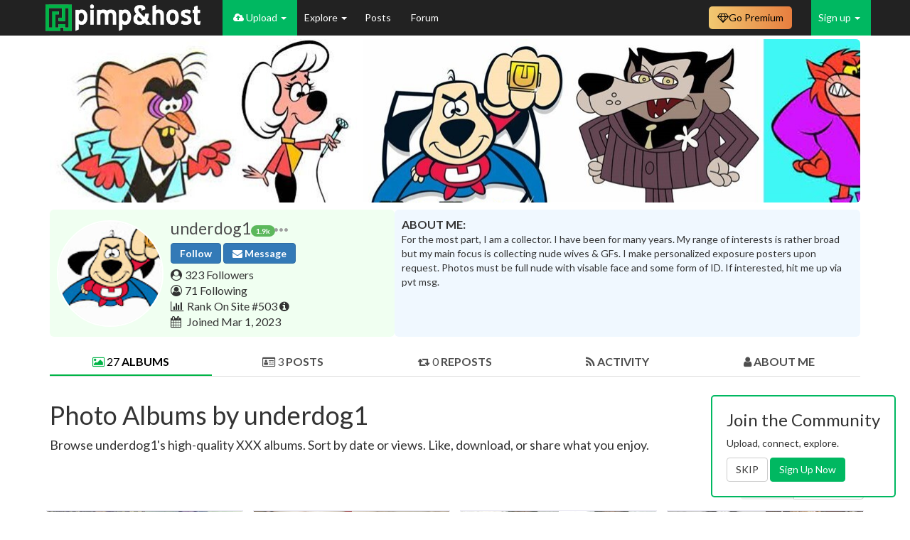

--- FILE ---
content_type: text/html; charset=UTF-8
request_url: https://pimpandhost.com/album/user/291042
body_size: 18522
content:
<!DOCTYPE html>
<html lang="en">
<head>
	<meta charset="UTF-8">
	<meta name="rating" content="RTA-5042-1996-1400-1577-RTA" />
	<title>Albums by underdog1 – Private &amp; Public XXX Photo Galleries | Pimpandhost.com</title>
  <script type="application/ld+json">[{"@context":"https://schema.org","@type":"ImageObject","contentUrl":"//ist8-2.filesor.com/pimpandhost.com/2/9/1/0/291042/i/X/E/u/iXEuB/2024-09-08_7-49-31_m.jpg","creditText":"underdog1","datePublished":"2024-09-11 11:58:13","author":{"@type":"Person","name":"underdog1","url":"https://pimpandhost.com/album/user/291042"},"isAccessibleForFree":"True","hasPart":{"@type":"WebPageElement","isAccessibleForFree":"True","cssSelector":".collapsing-content"}},{"@context":"https://schema.org","@type":"ImageObject","contentUrl":"//ist7-2.filesor.com/pimpandhost.com/2/9/1/0/291042/g/0/9/3/g093C/Kathy-Wilkinson---Cadillac-Mi-%281%29.jpg","creditText":"underdog1","datePublished":"2023-08-28 17:44:40","author":{"@type":"Person","name":"underdog1","url":"https://pimpandhost.com/album/user/291042"},"isAccessibleForFree":"True","hasPart":{"@type":"WebPageElement","isAccessibleForFree":"True","cssSelector":".collapsing-content"}},{"@context":"https://schema.org","@type":"ImageObject","contentUrl":"//ist7-2.filesor.com/pimpandhost.com/2/9/1/0/291042/g/0/5/3/g053D/Medora-Lesko-%284%29.jpg","creditText":"underdog1","datePublished":"2023-08-28 15:32:56","author":{"@type":"Person","name":"underdog1","url":"https://pimpandhost.com/album/user/291042"},"isAccessibleForFree":"True","hasPart":{"@type":"WebPageElement","isAccessibleForFree":"True","cssSelector":".collapsing-content"}},{"@context":"https://schema.org","@type":"ImageObject","contentUrl":"//ist7-1.filesor.com/pimpandhost.com/2/9/1/0/291042/e/S/y/s/eSysw/index.jpg","creditText":"underdog1","datePublished":"2023-04-10 08:22:52","author":{"@type":"Person","name":"underdog1","url":"https://pimpandhost.com/album/user/291042"},"isAccessibleForFree":"True","hasPart":{"@type":"WebPageElement","isAccessibleForFree":"True","cssSelector":".collapsing-content"}},{"@context":"https://schema.org","@type":"ImageObject","contentUrl":"//ist7-1.filesor.com/pimpandhost.com/2/9/1/0/291042/e/O/G/F/eOGFX/717_1000.jpg","creditText":"underdog1","datePublished":"2023-03-30 09:07:39","author":{"@type":"Person","name":"underdog1","url":"https://pimpandhost.com/album/user/291042"},"isAccessibleForFree":"True","hasPart":{"@type":"WebPageElement","isAccessibleForFree":"True","cssSelector":".collapsing-content"}},{"@context":"https://schema.org","@type":"ImageObject","contentUrl":"//ist7-1.filesor.com/pimpandhost.com/2/9/1/0/291042/e/K/h/0/eKh0x/_1217353893.jpg","creditText":"underdog1","datePublished":"2023-03-19 09:59:32","author":{"@type":"Person","name":"underdog1","url":"https://pimpandhost.com/album/user/291042"},"isAccessibleForFree":"True","hasPart":{"@type":"WebPageElement","isAccessibleForFree":"True","cssSelector":".collapsing-content"}},{"@context":"https://schema.org","@type":"ImageObject","contentUrl":"//ist7-1.filesor.com/pimpandhost.com/2/9/1/0/291042/e/J/N/E/eJNEp/Helena-aka-Lilly.jpg","creditText":"underdog1","datePublished":"2023-03-18 09:10:24","author":{"@type":"Person","name":"underdog1","url":"https://pimpandhost.com/album/user/291042"},"isAccessibleForFree":"True","hasPart":{"@type":"WebPageElement","isAccessibleForFree":"True","cssSelector":".collapsing-content"}},{"@context":"https://schema.org","@type":"ImageObject","contentUrl":"//ist7-1.filesor.com/pimpandhost.com/2/9/1/0/291042/e/I/K/Z/eIKZ3/1a_m.jpg","creditText":"underdog1","datePublished":"2023-03-16 10:38:27","author":{"@type":"Person","name":"underdog1","url":"https://pimpandhost.com/album/user/291042"},"isAccessibleForFree":"True","hasPart":{"@type":"WebPageElement","isAccessibleForFree":"True","cssSelector":".collapsing-content"}},{"@context":"https://schema.org","@type":"ImageObject","contentUrl":"//ist7-1.filesor.com/pimpandhost.com/2/9/1/0/291042/e/I/J/W/eIJWi/07C146D_m.jpg","creditText":"underdog1","datePublished":"2023-03-16 09:46:32","author":{"@type":"Person","name":"underdog1","url":"https://pimpandhost.com/album/user/291042"},"isAccessibleForFree":"True","hasPart":{"@type":"WebPageElement","isAccessibleForFree":"True","cssSelector":".collapsing-content"}},{"@context":"https://schema.org","@type":"ImageObject","contentUrl":"//ist7-1.filesor.com/pimpandhost.com/2/9/1/0/291042/e/I/f/O/eIfOj/nT_0nk10361zjp47s2ae50h3chf_300.jpg","creditText":"underdog1","datePublished":"2023-03-15 10:11:49","author":{"@type":"Person","name":"underdog1","url":"https://pimpandhost.com/album/user/291042"},"isAccessibleForFree":"True","hasPart":{"@type":"WebPageElement","isAccessibleForFree":"True","cssSelector":".collapsing-content"}},{"@context":"https://schema.org","@type":"ImageObject","contentUrl":"//ist7-1.filesor.com/pimpandhost.com/2/9/1/0/291042/e/H/M/K/eHMK9/Adrienne-Barbea-%283%29.jpg","creditText":"underdog1","datePublished":"2023-03-14 11:50:25","author":{"@type":"Person","name":"underdog1","url":"https://pimpandhost.com/album/user/291042"},"isAccessibleForFree":"True","hasPart":{"@type":"WebPageElement","isAccessibleForFree":"True","cssSelector":".collapsing-content"}},{"@context":"https://schema.org","@type":"ImageObject","contentUrl":"//ist7-1.filesor.com/pimpandhost.com/2/9/1/0/291042/e/H/M/x/eHMx5/1_t.jpg","creditText":"underdog1","datePublished":"2023-03-14 11:37:25","author":{"@type":"Person","name":"underdog1","url":"https://pimpandhost.com/album/user/291042"},"isAccessibleForFree":"True","hasPart":{"@type":"WebPageElement","isAccessibleForFree":"True","cssSelector":".collapsing-content"}},{"@context":"https://schema.org","@type":"ImageObject","contentUrl":"//ist7-1.filesor.com/pimpandhost.com/2/9/1/0/291042/e/H/p/6/eHp6A/Smurfs-%283%29_m.jpg","creditText":"underdog1","datePublished":"2023-03-13 11:16:05","author":{"@type":"Person","name":"underdog1","url":"https://pimpandhost.com/album/user/291042"},"isAccessibleForFree":"True","hasPart":{"@type":"WebPageElement","isAccessibleForFree":"True","cssSelector":".collapsing-content"}},{"@context":"https://schema.org","@type":"ImageObject","contentUrl":"//ist7-1.filesor.com/pimpandhost.com/2/9/1/0/291042/e/G/h/u/eGhuV/01a8266b584323ad2dda3e8c94b7e7ec--whale-tail.jpg","creditText":"underdog1","datePublished":"2023-03-10 10:27:56","author":{"@type":"Person","name":"underdog1","url":"https://pimpandhost.com/album/user/291042"},"isAccessibleForFree":"True","hasPart":{"@type":"WebPageElement","isAccessibleForFree":"True","cssSelector":".collapsing-content"}},{"@context":"https://schema.org","@type":"ImageObject","contentUrl":"//ist7-1.filesor.com/pimpandhost.com/2/9/1/0/291042/e/F/Q/V/eFQVn/8.jpg","creditText":"underdog1","datePublished":"2023-03-09 10:22:45","author":{"@type":"Person","name":"underdog1","url":"https://pimpandhost.com/album/user/291042"},"isAccessibleForFree":"True","hasPart":{"@type":"WebPageElement","isAccessibleForFree":"True","cssSelector":".collapsing-content"}},{"@context":"https://schema.org","@type":"ImageObject","contentUrl":"//ist7-1.filesor.com/pimpandhost.com/2/9/1/0/291042/e/F/Q/I/eFQIt/0gfpr4snruem.jpg","creditText":"underdog1","datePublished":"2023-03-09 10:12:24","author":{"@type":"Person","name":"underdog1","url":"https://pimpandhost.com/album/user/291042"},"isAccessibleForFree":"True","hasPart":{"@type":"WebPageElement","isAccessibleForFree":"True","cssSelector":".collapsing-content"}}]</script>
	<meta name="csrf-param" content="_csrf">
<meta name="csrf-token" content="l5SFbHMv6AlLogqbBSfMVe5GLiqnwOkKjdQlXV8U2X77zucmBHyAfHzrZu09eKgRjzdBUsGTrUX8-WMaO2CwLg==">
	<script>
		window.appVersion = {"gitHash":"f4722404","buildDate":"2025-11-15 11:53:44"};
	</script>
	<meta name="description" content="View underdog1&#039;s nude and real-life XXX photo galleries. Browse public and private albums by upload date, views, or size.">
<meta name="keywords" content="18+, adult albums, user gallery, erotic photos, NSFW, private albums, sexy pics, adult content, nude, user uploads">
<link href="https://pimpandhost.com/album/user/291042" rel="canonical">
<link href="/assets/css/all-387bb2c0e6e4456f31da63f2fa4cdcaa.css?v=1763207623" rel="stylesheet">
<link href="/css/user_profile.css?v=1690792221" rel="stylesheet">
<style>
    .profile-tabs__wrapper {
        min-width: 100%;
        overflow-x: auto;
        display: block;
        border-bottom: 1px solid #ddd;
    }

    .profile-tabs {
        position: relative;
        display: flex;
        width: 100%;
        height: 4rem;
        margin-top: 15px;
        justify-content: space-around;
        flex-wrap: nowrap;
        gap: 0.5rem;
    }

    .profile-tabs > .active {
        border-bottom: 2px solid #00b446;
    }
    .profile-tabs > .active > a {
        color: black;
        /* pointer-events: none; */
        cursor: default;
    }

    .profile-tabs > .active > a > .icon_color {
        color: #00b446;
    }

    .profile-tabs__tab {
        height: 100%;
    }

    .profile-tabs__link {
        text-decoration: none;
        display: block;
        width: 100%;
        height: 100%;
        line-height: 4rem;
        color: #4e4e4e;
        white-space: nowrap;
        text-align: center;
        padding: 0 0.2rem;
    }

    /* .profile-tabs__link * {
        pointer-events: none;
    } */

    .profile-tabs__link:hover {
        text-decoration: none;
        background-color: #f2f2f2;
        color: #4e4e4e;
        transition: background-color 0.2s ease-in-out;
    }

    .profile-tabs__link:active, .profile-tabs__link:visited, .profile-tabs__link:focus {
        text-decoration: none;
        color: #4e4e4e;
    }

    .jumbotron {
        position: relative;
    }
    .jumbotron-custom {
        cursor: pointer;
        margin-bottom: 0px !important;
        padding-top: 16%;
    }

    .temporary-place-holder {
        width: 100%;
        height: 15px;
    }

    .full-image__wrapper {
        position: fixed;
        top: 0;
        left: 0;
        width: 100vw;
        height: 100vh;
        background-color: rgba(0, 0, 0, 0.9);
        display: none;
        justify-content: center;
        align-items: center;
        z-index: 1000;
    }

    .full-image__container {
        width: 50%;
        height: auto;
    }

    .full-image__container > img {
        width: 100%;
    }

    .full-image__close-button {
        position: absolute;
        top: 1rem;
        right: 1rem;
        color: white;
        width: fit-content;
        height: fit-content;
        border: none;
        border-radius: 50%;
        padding: 0;
        background-color: transparent;
    }

    .full-image__close-button * {
        pointer-events: none;
    }

    .close-button__icon {
        font-size: 3rem;
    }

    @media screen and (min-width: 680px) {
        .profile-tabs__link {
            font-size: 16px;
    }
        .profile-tabs__tab {
        height: 100%;
        width: 25%;
    }
    }

    @media screen and (max-width: 680px) {
        .jumbotron-custom {
            margin-left: -15px;
            margin-right: -15px;
            border-radius: 0 !important;
        }

        .profile-tabs {
            justify-content: space-between;
        }

        .full-image__container {
        width: 90%;
    }
    }

    .strike-warning {
        position: sticky;
        top: 10px;
        z-index: 50;
        background-color: #fff3cd;
        border: 1px solid #ffeeba;
        border-radius: 4px;
        padding: 15px;
        margin-top: 15px;
        margin-bottom: 20px;
    }

    .strike-warning__title {
        font-weight: 600;
        margin-bottom: 8px;
    }

    .strike-warning__actions {
        margin-top: 10px;
    }
</style>
<style>.profile-container{
    display: flex;
    width: 100%;
    flex-wrap: wrap;
    column-gap: 10px;
}

.profile-author-avatar {
    cursor: pointer;
    margin: 0 10px 0;
    border: 2px solid white;
    z-index: 10;
}

.color-hid {
    color: #FF0000;
}

.profile-author {
    position: relative;
    display: flex;
    align-items: center;
    margin-top: 10px;
    width: 40%;
    flex: 1 1 auto;
    border-radius: 6px;
    padding: 10px 0;
    background-color: #F0FFF1;
}

.profile-author-avatar.img-circle {
    height: 150px;
    width: 150px;
}

.profile-author > .author-info {
    flex-grow: 1;
    width: 50%;
    padding-right: 10px;
}

.author-info > i.fa {
    width: 2rem;
}

.author-info > a, .author-info > a:hover, .author-info > a:active, .author-info > a:visited {
    color: #333333;
}

.follow-button__large-screen {
    display: none;
}

.follow-button__mobile-screen {
    display: block;
    margin: 5px 0;
}

.follow-button__mobile-screen .btn-xs {
    font-size: 14px;
    border-radius: 4px;
}

.author-header {
    display: flex;
    align-items: center;
    gap: 5px;
    font-size: 18px;
}

.author-header__username {
    text-overflow: ellipsis;
    overflow: hidden;
    margin: 0;
    flex: 1;
    max-width: fit-content;
}

.about-text--line-clamp {
    display: -webkit-box;
    -webkit-line-clamp: 4;
    -webkit-box-orient: vertical;
    overflow: hidden;
}

.profile-aboutme {
    width: 55%;
    flex: 1 1 auto;
    margin-top: 10px;
    background-color: #F0F8FFFF;
    padding: 10px;
    border-radius: 6px;
}

@media screen and (min-width: 680px) {
    .author-info {
        font-size: 16px;
    }

    .author-info > a {
        font-size: 16px !important;
    }

    .author-header {
        font-size: 23px;
    }

    .follow-button__large-screen {
        display: block;
    }
}

@media screen and (max-width: 1199px) {
    .profile-author {
        width: 45%;
    }
    .profile-aboutme {
        width: 45%;
    }
}

@media screen and (max-width: 991px) {
    .profile-author > .author-info {
        padding-right: 0;
    }
    .profile-aboutme {
        width: 100%;
    }
}

@media screen and (max-width: 680px) {
    .profile-author-avatar.img-circle {
        height: 120px;
        width: 120px;
    }
}
</style>
<style>span.dropdown-toggle, 
span.item-actions {
    white-space: nowrap;
}

span.dropdown-toggle .fa-circle,
span.item-actions .fa-circle {
    font-size: .25em;
    vertical-align: middle;
    margin: -1px;
}

.popover-content .list-group {
    margin-bottom: 0;
}

</style>
<style>
        .hrdivider {
          position: relative;
          margin-bottom: 20px;
          width: 100%;
          text-align: center;
        }
    
        .hrdivider span {
          position: absolute;
          top: -11px;
          background: #fff;
          padding: 0 20px;
          margin-left: -26px;
          color: #777777;
        }
    </style>
<script>var structuredData = [{"@context":"https:\/\/schema.org","@type":"ImageObject","contentUrl":"\/\/ist8-2.filesor.com\/pimpandhost.com\/2\/9\/1\/0\/291042\/i\/X\/E\/u\/iXEuB\/2024-09-08_7-49-31_m.jpg","creditText":"underdog1","datePublished":"2024-09-11 11:58:13","author":{"@type":"Person","name":"underdog1","url":"https:\/\/pimpandhost.com\/album\/user\/291042"},"isAccessibleForFree":"True","hasPart":{"@type":"WebPageElement","isAccessibleForFree":"True","cssSelector":".collapsing-content"}},{"@context":"https:\/\/schema.org","@type":"ImageObject","contentUrl":"\/\/ist7-2.filesor.com\/pimpandhost.com\/2\/9\/1\/0\/291042\/g\/0\/9\/3\/g093C\/Kathy-Wilkinson---Cadillac-Mi-%281%29.jpg","creditText":"underdog1","datePublished":"2023-08-28 17:44:40","author":{"@type":"Person","name":"underdog1","url":"https:\/\/pimpandhost.com\/album\/user\/291042"},"isAccessibleForFree":"True","hasPart":{"@type":"WebPageElement","isAccessibleForFree":"True","cssSelector":".collapsing-content"}},{"@context":"https:\/\/schema.org","@type":"ImageObject","contentUrl":"\/\/ist7-2.filesor.com\/pimpandhost.com\/2\/9\/1\/0\/291042\/g\/0\/5\/3\/g053D\/Medora-Lesko-%284%29.jpg","creditText":"underdog1","datePublished":"2023-08-28 15:32:56","author":{"@type":"Person","name":"underdog1","url":"https:\/\/pimpandhost.com\/album\/user\/291042"},"isAccessibleForFree":"True","hasPart":{"@type":"WebPageElement","isAccessibleForFree":"True","cssSelector":".collapsing-content"}},{"@context":"https:\/\/schema.org","@type":"ImageObject","contentUrl":"\/\/ist7-1.filesor.com\/pimpandhost.com\/2\/9\/1\/0\/291042\/e\/S\/y\/s\/eSysw\/index.jpg","creditText":"underdog1","datePublished":"2023-04-10 08:22:52","author":{"@type":"Person","name":"underdog1","url":"https:\/\/pimpandhost.com\/album\/user\/291042"},"isAccessibleForFree":"True","hasPart":{"@type":"WebPageElement","isAccessibleForFree":"True","cssSelector":".collapsing-content"}},{"@context":"https:\/\/schema.org","@type":"ImageObject","contentUrl":"\/\/ist7-1.filesor.com\/pimpandhost.com\/2\/9\/1\/0\/291042\/e\/O\/G\/F\/eOGFX\/717_1000.jpg","creditText":"underdog1","datePublished":"2023-03-30 09:07:39","author":{"@type":"Person","name":"underdog1","url":"https:\/\/pimpandhost.com\/album\/user\/291042"},"isAccessibleForFree":"True","hasPart":{"@type":"WebPageElement","isAccessibleForFree":"True","cssSelector":".collapsing-content"}},{"@context":"https:\/\/schema.org","@type":"ImageObject","contentUrl":"\/\/ist7-1.filesor.com\/pimpandhost.com\/2\/9\/1\/0\/291042\/e\/K\/h\/0\/eKh0x\/_1217353893.jpg","creditText":"underdog1","datePublished":"2023-03-19 09:59:32","author":{"@type":"Person","name":"underdog1","url":"https:\/\/pimpandhost.com\/album\/user\/291042"},"isAccessibleForFree":"True","hasPart":{"@type":"WebPageElement","isAccessibleForFree":"True","cssSelector":".collapsing-content"}},{"@context":"https:\/\/schema.org","@type":"ImageObject","contentUrl":"\/\/ist7-1.filesor.com\/pimpandhost.com\/2\/9\/1\/0\/291042\/e\/J\/N\/E\/eJNEp\/Helena-aka-Lilly.jpg","creditText":"underdog1","datePublished":"2023-03-18 09:10:24","author":{"@type":"Person","name":"underdog1","url":"https:\/\/pimpandhost.com\/album\/user\/291042"},"isAccessibleForFree":"True","hasPart":{"@type":"WebPageElement","isAccessibleForFree":"True","cssSelector":".collapsing-content"}},{"@context":"https:\/\/schema.org","@type":"ImageObject","contentUrl":"\/\/ist7-1.filesor.com\/pimpandhost.com\/2\/9\/1\/0\/291042\/e\/I\/K\/Z\/eIKZ3\/1a_m.jpg","creditText":"underdog1","datePublished":"2023-03-16 10:38:27","author":{"@type":"Person","name":"underdog1","url":"https:\/\/pimpandhost.com\/album\/user\/291042"},"isAccessibleForFree":"True","hasPart":{"@type":"WebPageElement","isAccessibleForFree":"True","cssSelector":".collapsing-content"}},{"@context":"https:\/\/schema.org","@type":"ImageObject","contentUrl":"\/\/ist7-1.filesor.com\/pimpandhost.com\/2\/9\/1\/0\/291042\/e\/I\/J\/W\/eIJWi\/07C146D_m.jpg","creditText":"underdog1","datePublished":"2023-03-16 09:46:32","author":{"@type":"Person","name":"underdog1","url":"https:\/\/pimpandhost.com\/album\/user\/291042"},"isAccessibleForFree":"True","hasPart":{"@type":"WebPageElement","isAccessibleForFree":"True","cssSelector":".collapsing-content"}},{"@context":"https:\/\/schema.org","@type":"ImageObject","contentUrl":"\/\/ist7-1.filesor.com\/pimpandhost.com\/2\/9\/1\/0\/291042\/e\/I\/f\/O\/eIfOj\/nT_0nk10361zjp47s2ae50h3chf_300.jpg","creditText":"underdog1","datePublished":"2023-03-15 10:11:49","author":{"@type":"Person","name":"underdog1","url":"https:\/\/pimpandhost.com\/album\/user\/291042"},"isAccessibleForFree":"True","hasPart":{"@type":"WebPageElement","isAccessibleForFree":"True","cssSelector":".collapsing-content"}},{"@context":"https:\/\/schema.org","@type":"ImageObject","contentUrl":"\/\/ist7-1.filesor.com\/pimpandhost.com\/2\/9\/1\/0\/291042\/e\/H\/M\/K\/eHMK9\/Adrienne-Barbea-%283%29.jpg","creditText":"underdog1","datePublished":"2023-03-14 11:50:25","author":{"@type":"Person","name":"underdog1","url":"https:\/\/pimpandhost.com\/album\/user\/291042"},"isAccessibleForFree":"True","hasPart":{"@type":"WebPageElement","isAccessibleForFree":"True","cssSelector":".collapsing-content"}},{"@context":"https:\/\/schema.org","@type":"ImageObject","contentUrl":"\/\/ist7-1.filesor.com\/pimpandhost.com\/2\/9\/1\/0\/291042\/e\/H\/M\/x\/eHMx5\/1_t.jpg","creditText":"underdog1","datePublished":"2023-03-14 11:37:25","author":{"@type":"Person","name":"underdog1","url":"https:\/\/pimpandhost.com\/album\/user\/291042"},"isAccessibleForFree":"True","hasPart":{"@type":"WebPageElement","isAccessibleForFree":"True","cssSelector":".collapsing-content"}},{"@context":"https:\/\/schema.org","@type":"ImageObject","contentUrl":"\/\/ist7-1.filesor.com\/pimpandhost.com\/2\/9\/1\/0\/291042\/e\/H\/p\/6\/eHp6A\/Smurfs-%283%29_m.jpg","creditText":"underdog1","datePublished":"2023-03-13 11:16:05","author":{"@type":"Person","name":"underdog1","url":"https:\/\/pimpandhost.com\/album\/user\/291042"},"isAccessibleForFree":"True","hasPart":{"@type":"WebPageElement","isAccessibleForFree":"True","cssSelector":".collapsing-content"}},{"@context":"https:\/\/schema.org","@type":"ImageObject","contentUrl":"\/\/ist7-1.filesor.com\/pimpandhost.com\/2\/9\/1\/0\/291042\/e\/G\/h\/u\/eGhuV\/01a8266b584323ad2dda3e8c94b7e7ec--whale-tail.jpg","creditText":"underdog1","datePublished":"2023-03-10 10:27:56","author":{"@type":"Person","name":"underdog1","url":"https:\/\/pimpandhost.com\/album\/user\/291042"},"isAccessibleForFree":"True","hasPart":{"@type":"WebPageElement","isAccessibleForFree":"True","cssSelector":".collapsing-content"}},{"@context":"https:\/\/schema.org","@type":"ImageObject","contentUrl":"\/\/ist7-1.filesor.com\/pimpandhost.com\/2\/9\/1\/0\/291042\/e\/F\/Q\/V\/eFQVn\/8.jpg","creditText":"underdog1","datePublished":"2023-03-09 10:22:45","author":{"@type":"Person","name":"underdog1","url":"https:\/\/pimpandhost.com\/album\/user\/291042"},"isAccessibleForFree":"True","hasPart":{"@type":"WebPageElement","isAccessibleForFree":"True","cssSelector":".collapsing-content"}},{"@context":"https:\/\/schema.org","@type":"ImageObject","contentUrl":"\/\/ist7-1.filesor.com\/pimpandhost.com\/2\/9\/1\/0\/291042\/e\/F\/Q\/I\/eFQIt\/0gfpr4snruem.jpg","creditText":"underdog1","datePublished":"2023-03-09 10:12:24","author":{"@type":"Person","name":"underdog1","url":"https:\/\/pimpandhost.com\/album\/user\/291042"},"isAccessibleForFree":"True","hasPart":{"@type":"WebPageElement","isAccessibleForFree":"True","cssSelector":".collapsing-content"}}];</script>    		<meta name="viewport" content="width=device-width, initial-scale=1">
  <!-- Google Tag Manager -->
  <script>(function(w,d,s,l,i){w[l]=w[l]||[];w[l].push({'gtm.start':
  new Date().getTime(),event:'gtm.js'});var f=d.getElementsByTagName(s)[0],
  j=d.createElement(s),dl=l!='dataLayer'?'&l='+l:'';j.async=true;j.src=
  'https://www.googletagmanager.com/gtm.js?id='+i+dl;f.parentNode.insertBefore(j,f);
  })(window,document,'script','dataLayer','GTM-WTSJHN3K');</script>
  <!-- End Google Tag Manager -->
</head>
<body class="page-quick-sidebar-over-content page-boxed page-header-fixed">

<!-- Google Tag Manager (noscript) -->
<noscript><iframe src="https://www.googletagmanager.com/ns.html?id=GTM-WTSJHN3K"
height="0" width="0" style="display:none;visibility:hidden"></iframe></noscript>
<!-- End Google Tag Manager (noscript) -->





<script>
    function sayFunctionDisabled(e) {
                    return true;
            }
</script>


<nav id="main-navbar" class="navbar navbar-inverse navbar-fixed-top navbar" role="navigation"><div class="container"><div class="navbar-header"><button type="button" class="navbar-toggle" data-toggle="collapse" data-target="#main-navbar-collapse"><span class="sr-only">Toggle navigation</span>
<span class="icon-bar"></span>
<span class="icon-bar"></span>
<span class="icon-bar"></span></button><a class="navbar-brand" href="/"></a></div><div id="main-navbar-collapse" class="collapse navbar-collapse">
<ul id="header-menu" class="navbar-nav nav"><li class="logo-menu main"><a href="#"></a></li>
<li class="uploader-menu main dropdown" style="white-space: nowrap;"><a class="dropdown-toggle" href="#" data-toggle="dropdown"><i class="fa fa-cloud-upload"></i> Upload <span class="caret"></span></a><ul id="w21" class="dropdown-menu"><li class=""><a href="/login" tabindex="-1">Upload Images</a></li>
<li><a href="/post/update" tabindex="-1">Submit Post</a></li></ul></li>
<li class="main dropdown"><a class="dropdown-toggle" href="#" data-toggle="dropdown">Explore <span class="caret"></span></a><ul id="w22" class="dropdown-menu"><li><a href="/site/feed" tabindex="-1">Latest Activity</a></li>
<li><a href="/site/trending" tabindex="-1">Trending Images</a></li>
<li><a href="/site/trending-albums" tabindex="-1">Trending Albums</a></li>
<li><a href="/site/trending-gifs" tabindex="-1">Trending GIFs</a></li>
<li><a href="/s/gif" tabindex="-1">GIFs</a></li>
<li><a href="/site/category" tabindex="-1">Categories</a></li>
<li><a href="/user/explore" tabindex="-1">Users</a></li>
<li><a href="/site/pornstar" tabindex="-1">Pornstars</a></li></ul></li>
<li class="main"><a href="/posts">Posts </a></li>
<li class="main"><a href="https://forum.pimpandhost.com/">Forum</a></li></ul>
<ul id="w23" class="navbar-nav navbar-right guest-nav sign-menu nav"><li class="dropdown"><a class="dropdown-toggle" href="#" data-toggle="dropdown">Sign up <span class="caret"></span></a><ul id="w24" class="dropdown-menu"><li><a href="/login" tabindex="-1"><i class="fa fa-user-plus"></i> Sign in</a></li>
<li><a href="/signup" tabindex="-1"><i class="fa fa-sign-in"></i> Sign up</a></li></ul></li></ul><ul id="hided-menu" class="nav navbar-nav nav"><li class="button-icon dropdown"><a class="dropdown-toggle" href="#" data-toggle="dropdown"> <i class="fa fa-navicon"></i> <span class="caret"></span></a><ul id="w25" class="dropdown-menu"><li class="uploader-menu main dropdown-submenu" style="white-space: nowrap;"><a href="#" tabindex="-1"><i class="fa fa-cloud-upload"></i> Upload</a><ul><li class=""><a href="/login" tabindex="-1">Upload Images</a></li>
<li><a href="/post/update" tabindex="-1">Submit Post</a></li></ul></li>
<li class="main dropdown-submenu"><a href="#" tabindex="-1">Explore</a><ul><li><a href="/site/feed" tabindex="-1">Latest Activity</a></li>
<li><a href="/site/trending" tabindex="-1">Trending Images</a></li>
<li><a href="/site/trending-albums" tabindex="-1">Trending Albums</a></li>
<li><a href="/site/trending-gifs" tabindex="-1">Trending GIFs</a></li>
<li><a href="/s/gif" tabindex="-1">GIFs</a></li>
<li><a href="/site/category" tabindex="-1">Categories</a></li>
<li><a href="/user/explore" tabindex="-1">Users</a></li>
<li><a href="/site/pornstar" tabindex="-1">Pornstars</a></li></ul></li>
<li class="main"><a href="/posts" tabindex="-1">Posts </a></li>
<li class="main"><a href="https://forum.pimpandhost.com/" tabindex="-1">Forum</a></li></ul></li></ul><div class="plan-dropdown-wrapper navbar-right">
    <a class="plan-button" href="/plan"><i class="fa fa-diamond"></i> <span class="text">Go Premium</span></a>
    </div>

<style>
    /* ------------------------------------------------------------------
     * Button & dropdown styling
     * ---------------------------------------------------------------- */
    .plan-dropdown-wrapper {
        position: relative;
        display: inline-block;
    }

    .plan-button {
        display: inline-flex;
        align-items: center;
        gap: 5px;
        padding: 6px 12px;
        border-radius: 0.5rem;
        font-size: 14px;
        text-decoration: none;
        cursor: pointer;
        color: #000;
        background: linear-gradient(to right, #F2C971, #E77E3F);
        border: none;
        margin-right: 12px;
        margin-top: 9px;
    }

    .plan-button:hover {
        filter: brightness(95%);
        text-decoration: none;
        color: #000;
    }

    .status-dot {
        display: inline-block;
        width: 8px;
        height: 8px;
        border-radius: 50%;
    }

    .status-active   { background: #4caf50; }
    .status-expiring { background: #ffeb3b; }
    .status-expired  { background: #f44336; }

    .plan-dropdown {
        display: none;
        position: absolute;
        top: 100%;
        right: 0;
        background: #fff;
        border: 1px solid #ccc;
        box-shadow: 0 4px 10px rgba(0, 0, 0, 0.1);
        padding: 12px;
        border-radius: 8px;
        width: 250px;
        z-index: 999;
        margin-top: 0;
    }

    .plan-dropdown h4       { margin-top: 0; }
    .plan-dropdown .row     { width: 100%; margin: 6px 0; }
    .plan-dropdown .row span{ vertical-align: middle; }

    .plan-dropdown-wrapper:hover .plan-dropdown { display: block; }

    .plan-dropdown .plan-action-btn {
        display: block;
        width: 100%;
        margin-top: 12px;
        cursor: pointer;
        background: #007bff;
        color: #fff;
    }
    .plan-dropdown .plan-action-btn.renew {
        background: #4caf50;
    }

    /* Progress bar */
    .plan-progress {
        position: relative;
        height: 14px;
        background: #e9ecef;
        border-radius: 3px;
        overflow: hidden;
        margin: 0;
    }
    .plan-progress-bar {
        height: 100%;
        transition: width 0.4s ease;
        background: linear-gradient(to right, #43cea2, #185a9d);
    }
</style><style>
    /*@todo temporary here*/
    .navbar-inverse .navbar-nav>li>a {
        color: white;
    }

    .dropdown-menu.columns-2 {
        min-width: 400px;
    }

    .dropdown-menu.columns-3 {
        min-width: 600px;
    }

    .dropdown-menu .bg-green {
        background-color: #00B861;
    }

    .dropdown-menu .bg-green:hover {
        background-color: #299048;
    }

    .dropdown-menu .bg-blue {
        background-color: #337ab7;
    }

    .dropdown-menu .bg-blue:hover {
        background-color: #204d74;
    }

    .dropdown-menu li.bg-blue>a:hover,
    .dropdown-menu li.bg-green>a:hover {
        background-color: inherit !important;
    }

    .dropdown-menu .green-color {
        color: #00B861;
    }

    .dropdown-menu>li>a>i.fa {
        width: 2rem;
    }

    #main-navbar-collapse .dropdown-menu>li>a.white-color {
        color: white;
    }


    /* menu + mobile menu */
    /* dynamic menu */
    @media (max-width: 1000px) {
        #hided-menu .button-icon .dropdown-menu :nth-of-type(6) {
            display: block;
        }

        li.main>a {
            display: flex !important;
            align-items: center;
        }

        #header-menu li.main:nth-last-child(1) {
            display: none;
        }

    }

    @media (max-width: 1000px) {
        #hided-menu .button-icon .dropdown-menu :nth-of-type(5) {
            display: block;
        }

        li.main>a {
            display: flex !important;
            align-items: center;
        }

        #header-menu li.main:nth-last-child(2) {
            display: none;
        }

    }

    @media (max-width: 720px) {
        #hided-menu .button-icon .dropdown-menu :nth-of-type(4) {
            display: block;
        }

        li.main>a {
            display: flex !important;
            align-items: center;
        }

        #header-menu li.main:nth-last-child(3) {
            display: none;
        }

    }

    @media (max-width: 650px) {
        #hided-menu .button-icon .dropdown-menu :nth-of-type(3) {
            display: block;
        }

        li.main>a {
            display: flex !important;
            align-items: center;
        }

        #header-menu li.main:nth-last-child(4) {
            display: none;
        }

    }

    @media (max-width: 600px) {
        #hided-menu .button-icon .dropdown-menu :nth-of-type(2) {
            display: block;
        }

        li.main>a {
            display: flex !important;
            align-items: center;
        }

        #header-menu li.main:nth-last-child(5) {
            display: none;
        }

    }

    @media (max-width: 500px) {
        #hided-menu .button-icon .dropdown-menu :nth-of-type(1) {
            display: block;
        }

        li.main>a {
            display: flex !important;
            align-items: center;
        }

        #header-menu li.main:nth-last-child(6) {
            display: none;
        }

    }

    @media (min-width: 1000px) {
        #hided-menu {
            display: none;
        }
    }


    .search-menu .dropdown-menu {
        right: -120px;
        left: -200px;
    }

    @media (max-width: 768px) {
        .search-menu .open .dropdown-menu {
            display: flex;
            justify-content: center;
            align-items: center;
            right: -150px;
            left: -140px;
        }
    }

    @media (max-width: 768px) {
        .plan-menu .text {
            display: none !important;
        }
    }


    /*
@media (min-width: 992px) {
    #hided-menu{
        display:none;
    }
    #main-navbar-collapse > .search-form{
        display: block;
    }
}
 */

    #hided-menu .button-icon .dropdown-menu li {
        display: none;
    }

    /*
@media (max-width: 720px) {
    #hided-menu .button-icon .dropdown-menu{
        left:-130px;
    }
}

@media (max-width: 510px){
    #hided-menu .search-form .input-group > .form-control{
        max-width: 140px;
    }
}

@media (max-width: 440px){
    #hided-menu .dropdown .dropdown-menu {
        width: 300px;
        left: -45px;
    }

    #hided-menu .search-form .input-group > .form-control{
        max-width: 110px;
    }
}
*/

    #header-menu .uploader-menu,
    .sign-menu {
        background: #00B861;
    }

    #header-menu .uploader-menu.open>a,
    .sign-menu .open>a {
        background: #00B861 !important;
    }

    .logo-menu>a {
        padding-left: 0 !important;
    }

    .dropdown-menu {
        min-width: 50px;
    }

    .verified-badge {
        padding: 3px;
        font-size: 10px;
        margin-left: -2px;
    }

    /*fix style of <sup> badges-counters*/
    #main-navbar-collapse sup {
        top: -1em;
        left: -0.7em;
    }

    .notification-group>li>a {
        max-height: 50px;
        padding-top: 12px;
        padding-left: 0 !important;
    }

    .notification-group>li>a:has(sup) {
        padding-right: 0 !important;
    }

    /*ads*/

    #header-menu .a-menu {
        border: 2px solid #00B861;
        height: 50px;
        background-image: url("/static/i/live.svg");
        background-repeat: no-repeat;
        background-position-x: 10px;
        background-position-y: 17px;
        background-size: 16px;
        padding-left: 25px;
    }

    .open .a-menu {
        background-image: url("/static/i/live-dark.svg");
        background-repeat: no-repeat;
        background-position-x: 20px;
        background-position-y: 5px;
        background-size: 16px;
        padding-left: 42px;
    }

    .open .a-menu a {
        padding: 3px 20px 3px 0 !important;
    }

    /*ads*/

    #header-menu .a-menu-2 {
        border: 2px solid #00B861;
        height: 50px;
        background-image: url("/static/i/sph_light.svg");
        background-repeat: no-repeat;
        background-position-x: 13px;
        background-position-y: 14px;
        background-size: 16px;
        padding-left: 25px;
        background-size: 13px;
    }

    .open .a-menu-2 {
        background-image: url("/static/i/sph_dark.svg");
        background-repeat: no-repeat;
        background-position-x: 24px;
        background-position-y: 5px;
        background-size: 16px;
        padding-left: 42px;
        background-size: 11px;
    }

    .open .a-menu-2 a {
        padding: 3px 20px 3px 0 !important;
    }
</style>

</div></div></nav>
<var id="pah_user_id" value="1"></var>

<script>let pah={runtime:{user_mode:"0",user_id:"1"}}</script>


<div class="container">

	
	

	
	<div id='main-container' class="row">
				    <!-- Entries Column -->
    <div class="col-xs-12">
                <div class="row">
            <div class="col-md-12">
                
<div class="modal" id="share-modal" tabindex="-1" role="dialog" aria-labelledby="myModalLabel"
        data-album-codes-url="/album/get-share-codes"
        data-image-codes-url="/image/get-share-codes"
>
    <div class="modal-dialog" role="document">
        <div class="modal-content">
            <div class="modal-body">
                <button type="button" class="close" data-dismiss="modal" aria-label="Close"><span aria-hidden="true">&times;</span></button>
                <div id="share-codes">

    <div style="font-size: 16px;">Share to Social Networks:</div>
    <div class="social-share-buttons">
        <div class="row">
            <div class="col-xs-12" style="text-align: center;">
                <div class="st-btn" data-network="blogger" style="display: inline-block;">
                    <img src="https://platform-cdn.sharethis.com/img/blogger.svg">
                </div>
                <div class="st-btn st-first" data-network="facebook" style="display: inline-block;">
                    <img src="https://platform-cdn.sharethis.com/img/facebook.svg">
                </div>
                <div class="st-btn" data-network="twitter" style="display: inline-block;">
                    <img src="https://platform-cdn.sharethis.com/img/twitter.svg">
                </div>
                <div class="st-btn" data-network="pinterest" style="display: inline-block;">
                    <img src="https://platform-cdn.sharethis.com/img/pinterest.svg">
                </div>
                <div class="st-btn" data-network="messenger" style="display: inline-block;">
                    <img src="https://platform-cdn.sharethis.com/img/messenger.svg">
                </div>
                <div class="st-btn" data-network="email" style="display: inline-block;">
                    <img src="https://platform-cdn.sharethis.com/img/email.svg">
                </div>
                <div class="st-btn" data-network="wechat" style="display: inline-block;">
                    <img src="https://platform-cdn.sharethis.com/img/wechat.svg">
                </div>
                <div class="st-btn" data-network="whatsapp" style="display: inline-block;">
                    <img src="https://platform-cdn.sharethis.com/img/whatsapp.svg">
                </div>
                <div class="st-btn" data-network="reddit" style="display: inline-block;">
                    <img src="https://platform-cdn.sharethis.com/img/reddit.svg">
                </div>
                <div class="st-btn" data-network="telegram" style="display: inline-block;">
                    <img src="https://platform-cdn.sharethis.com/img/telegram.svg">
                </div>
                <div class="st-btn" data-network="tumblr" style="display: inline-block;">
                    <img src="https://platform-cdn.sharethis.com/img/tumblr.svg">
                </div>

            </div>
        </div>
        <br/>
    </div>
    <script>


    </script>

    <style>
        .social-share-buttons {
            margin-top: 4px;
        }
        .st-btn[data-network='blogger'] {
            background-color: #ff8000;
        }
        .st-btn[data-network='facebook'] {
            background-color: #4267B2;
        }
        .st-btn[data-network='twitter'] {
            background-color: #55acee;
        }
        .st-btn[data-network='pinterest'] {
            background-color: #CB2027;
        }
        .st-btn[data-network='messenger'] {
            background-color: #448AFF;
        }
        .st-btn[data-network='email'] {
            background-color: #7d7d7d;
        }
        .st-btn[data-network='wechat'] {
            background-color: #4EC034;
        }
        .st-btn[data-network='whatsapp'] {
            background-color: #25d366;
        }
        .st-btn[data-network='reddit'] {
            background-color: #ff4500;
        }
        .st-btn[data-network='telegram'] {
            background-color: #0088cc;
        }
        .st-btn[data-network='tumblr'] {
            background-color: #32506d;
        }

        .st-btn > img {
            display: inline-block;
            height: 24px;
            width: 24px;
            position: relative;
            top: 12px;
            vertical-align: top;
        }
        .st-btn {
            -moz-box-sizing: border-box;
            -webkit-box-sizing: border-box;
            box-sizing: border-box;
            -moz-transition: opacity 0.2s ease-in, top 0.2s ease-in;
            -ms-transition: opacity 0.2s ease-in, top 0.2s ease-in;
            -o-transition: opacity 0.2s ease-in, top 0.2s ease-in;
            -webkit-transition: opacity 0.2s ease-in, top 0.2s ease-in;
            transition: opacity 0.2s ease-in, top 0.2s ease-in;
            -moz-border-radius: 4px;
            -webkit-border-radius: 4px;
            border-radius: 4px;
            border: none;
            cursor: pointer;
            display: inline-block;
            font-size: 16px;
            height: 48px;
            line-height: 48px;
            margin-right: 8px;
            margin-bottom: 8px;
            padding: 0 12px;
            position: relative;
            text-align: center;
            top: 0;
            vertical-align: top;
            white-space: nowrap;
        }
    </style>

        <div class="alert alert-warning">
        <span class="fa fa-exclamation-triangle" aria-hidden="true"></span>
        <span style="font-weight: bold;">WARNING:</span>
        Hotlinking is <span style="font-weight: bold; text-decoration: underline;">NOT</span> Allowed,
        you must use our sharing codes exactly as they are shown on site,
        by hotlinking our images directly you risk your whole account being
        <span style="font-weight: bold; color: orangered;">banned</span>
        and loss of all your content with no option to restore.
    </div>
    
    
    <div id="high-content" style="display: none">
        <div>Album link:</div>
        <div class="row">
            <div class="col-xs-12">
                <div class="input-group">
                    <input type="text" id="album-link" class="form-control clipboard-target">
                    <span class="input-group-btn">
                        <button
                            type="button"
                            class="btn btn-default clipboard-btn"
                            data-clipboard-target="#album-link"
                            data-toggle="tooltip"
                            data-placement="bottom"
                            data-trigger="manual">
                            <i class="fa fa-clipboard"></i>
                        </button>
                    </span>
                </div>
            </div>
        </div>
    </div>

        <div id="main-btns" class="btn-group">
        <button id="btn-links" class="btn  active">
            LINKS
        </button>
        <button id="btn-html" class="btn">
            HTML
        </button>
        <button id="btn-bb" class="btn">
            BB CODE
        </button>
    </div>

    <div id="sizes-block" class="image-sizes-wrapper" style="display: none">
        <span class="thumbs-label">Size:</span>
        <div class="btn-group image-sizes row">
            <button id="btn-small" class="btn" data-size="180">
                <span class="visible-md-inline-block visible-lg-inline-block">Mini&nbsp;</span>(180px)
            </button>
            <button id="btn-small" class="btn" data-size="250">
                <span class="visible-md-inline-block visible-lg-inline-block">Small&nbsp;</span>(250px)
            </button>
            <button id="btn-medium" class="btn" data-size="500">
                <span class="visible-md-inline-block visible-lg-inline-block">Medium&nbsp;</span>(500px)
            </button>
            <button id="btn-large" class="btn active" data-size="750">
                <span class="visible-md-inline-block visible-lg-inline-block">Large&nbsp;</span>(750px)
            </button>
        </div>
    </div>

    <div class="row">
        <div class="col-xs-12">
            <textarea
                class="textarea clipboard-target clipboard-target-textarea"
                id="site-codes"
                contenteditable="true"></textarea>
            <button
                data-toggle="tooltip"
                data-placement="bottom"
                data-trigger="manual"
                class="btn btn-default btn-sm btn-clipboard btn-clipboard-textarea"
                type="button"
                data-clipboard-target="#site-codes">
                <i class="fa fa-clipboard"></i>
            </button>
        </div>
    </div>
    </div>
            </div>
        </div>
    </div>
</div>


<div id="fullImageWrapper" class="full-image__wrapper">
    <button id="fullImageClose" class="full-image__close-button"><i class="fa fa-times-circle-o close-button__icon"></i></button>
    <div id="fullImageContainer" class="full-image__container"></div>
</div>
<div id="profileImageCover" class="jumbotron jumbotron-custom"
            style="background-image: url('/media/profile_image/2/9/1/0/1/d/I/e/1dIe/2910421b6bff10d14452e12b4df7cc2b666d63_thumb1140_250.jpg');
        background-size: cover;
        "
        data-full-image-path="/media/profile_image/2/9/1/0/1/d/I/e/1dIe/2910421b6bff10d14452e12b4df7cc2b666d63.jpg"
    >
    </div>


<div class="profile-container">
    <div class="profile-author">
        <img id="profileAuthorAvatar" class="profile-author-avatar img-circle" src="https://lh3.googleusercontent.com/a/AGNmyxbb6bfogxNJooVfGvQvhsA7HBg-782PahbGD77m=s96-c" alt="Avatar" style=""
             data-profile-id="291042"
             data-full-image-path="https://lh3.googleusercontent.com/a/AGNmyxbb6bfogxNJooVfGvQvhsA7HBg-782PahbGD77m=s96-c"
        >
        <div class="author-info">
            <div class="author-header">
                                <p data-profile-id="291042" class="author-header__username ">
                    underdog1                                    </p>
                <div>
                    <span class="badge badge-success  rating-badge" title="Rating: 1940" data-toggle="tooltip">
    1.9k</span>                </div>
                
<span class="item-actions pah-color" role="button" data-widget-id="item-actions-w1-c3f0ac0e91f7f656706776b5bfee4916">
    <i class="fa fa-circle"></i>
    <i class="fa fa-circle"></i>
    <i class="fa fa-circle"></i>
</span>

<div class="list-group item-actions-menu" id="item-actions-w1-c3f0ac0e91f7f656706776b5bfee4916" style="display: none;">
                    <a href="#" title="Block user"
           class="list-group-item"
           data-toggle="tooltip"
           data-action="block"
           data-target_id="291042"
           data-target_username="underdog1"
        >
            <i class="pah-color fa fa-eye-slash user-hide-user"></i> Block user
        </a>
    
    
    
    
<a href="#" title="Report this user" data-toggle="tooltip" data-placement="bottom"
   data-report-type="user" data-report-id="291042"
   style="text-decoration: none;" class="list-group-item"
>
            <i class="fa fa-flag"></i> Report user    </a>

    
    </div>
                <div style="position: absolute; top: -50px; left: 10px">
                
                                </div>
            </div>
            <div class="follow-button__mobile-screen">
                <a href="/login" class="btn btn-ig btn-primary btn-xs" data-follow="291042">Follow</a>                    <div id="messageBtn_291042" class="pjaxBtn-container" data-pjax-container="" data-pjax-push-state data-pjax-timeout="1000">    <a class="btn btn-ig btn-xs btn-primary" href="/login" title="If you would like to message user, you have to sign up." data-toggle="tooltip"><i class="fa fa-envelope"></i> Message</a>    </div>
            </div>
            <i class="fa fa-user-circle"></i><a href="/u/291042/followers" target="_blank">323 Followers</a><br> <i class="fa fa-user-circle-o"></i><a href="/u/291042/following" target="_blank">71 Following</a>             <br>
            <i class="fa fa-bar-chart"></i> Rank On Site #503            <i class="fa fa-info-circle" data-toggle="tooltip" data-placement="bottom"
               title="This is your global site ranking, gain points by posting quality content, posts, commenting, voting and being active in general."></i>
            <br>
            <i class="fa fa-calendar"></i> Joined
            Mar 1, 2023            <br>
        </div>
    </div>
    <div class="profile-aboutme">
        <div class="about-text about-text--line-clamp">
            <div style="display: flex; align-items: center; gap: 5px">
                <p style="font-weight: bold; font-size: 16px; margin: 0">ABOUT ME:</p>
                            </div>
                            <p>For the most part, I am a collector. I have been for many years. My range of interests is rather broad but my main focus is collecting nude wives &amp; GFs. I make personalized exposure posters upon request. Photos must be full nude with visable face and some form of ID. If interested, hit me up via pvt msg.</p>                    </div>
        <div id="moreBtnContainer" style="display: flex; margin-top: 10px; gap: 5px;">
            <a id="moreBtn" href="/underdog1/about#aboutMe" style="margin-left: auto;" class="btn btn-ig btn-xs btn-primary">
                <b>MORE...</b>
            </a>
        </div>
    </div>
</div>





<div class="profile-tabs__wrapper">
    <div id="profile-tabs" class="profile-tabs">
        <div class="profile-tabs__tab active">
            <a href="/album/user/291042" class="profile-tabs__link">
                <i class="fa fa-picture-o icon_color"></i>
                27                <b>ALBUMS</b>
                <i class="fa fa-info-circle fa-1x icon_color" id="albums-info" title="" style="display: none;"></i>
            </a>
        </div>
        <div class="profile-tabs__tab ">
            <a href="/u/291042/posts" class="profile-tabs__link">
                <i class="fa fa-id-card-o icon_color"></i>
                3                <b>POSTS</b>
            </a>
        </div>
        <div class="profile-tabs__tab ">
            <a href="/u/291042/favorite" class="profile-tabs__link">
                <i class="fa fa-retweet icon_color"></i>
                0                <b>REPOSTS</b>
            </a>
        </div>
        <div class="profile-tabs__tab ">
            <a href="/underdog1/activity" class="profile-tabs__link">
                <i class="fa fa-rss icon_color"></i>
                <b>ACTIVITY</b>
            </a>
        </div>
        <div class="profile-tabs__tab ">
            <a href="/underdog1/about" class="profile-tabs__link">
                <i class="fa fa-user icon_color"></i>
                <b>ABOUT ME</b>
            </a>
        </div>
            </div>
</div>
<div class="temporary-place-holder"></div>


<h1>Photo Albums by underdog1</h1>
<p class="page-description">Browse underdog1&#039;s high-quality XXX albums. Sort by date or views. Like, download, or share what you enjoy.</p>

<div id="albums-content" class="collapsing-content"
    data-login="/login"        data-widget="page"
    data-page-key="">
    <div class="col-xs-12 col-sm-12">
        <div class="collapse in" aria-expanded="true">
            <div class="row">
                <div id="pjax-albums" data-pjax-container="" data-pjax-push-state data-pjax-timeout="1000"><div id="w3" class="list-view"><div class='select-head'></div><div class="dropdown dropdown-sorter pull-right btn-group"><button class='btn inactive'>Sort by:</button><div class='btn-group margin-fa'><button type="button" class="btn btn-default dropdown-toggle btn-group" data-toggle="dropdown">Uploaded<i class='fa fa-caret-down'></i></button><ul class="dropdown-menu">
<li><a class="desc" href="/album/user/291042?sort=createTime" rel="nofollow" data-sort="createTime">Uploaded<i class='fa fa-caret-up'></i></a></li>
<li><a href="/album/user/291042?sort=title" rel="nofollow" data-sort="title">Album Name</a></li>
<li><a href="/album/user/291042?sort=imageSize" rel="nofollow" data-sort="imageSize">Album Size</a></li>
<li><a href="/album/user/291042?sort=totalViews" rel="nofollow" data-sort="totalViews">Album Views</a></li>
<li><a href="/album/user/291042?sort=updateTime" rel="nofollow" data-sort="updateTime">Modified</a></li>
<li><a href="/album/user/291042?sort=status" rel="nofollow" data-sort="status">Privacy</a></li>
</ul></div></div><div class='clearfix' style='margin-bottom: 8px;'></div><div id='album-images' no-pop=''><div class="image-block col-md-4 col-lg-3 col-xs-4 col-xxs-6 album-thumb-item image-wrapper" data-key="168364544"><div class="ar">
    <a href="https://pimpandhost.com/album/168364544"
       class="grid-content album-thumb image-wrapper"
   >
        <style> .image_280191057 { background-image: url("//ist8-2.filesor.com/pimpandhost.com/2/9/1/0/291042/i/X/E/u/iXEuB/2024-09-08_7-49-31_0.jpg");}</style><style> .image_280191058 { background-image: url("//ist8-2.filesor.com/pimpandhost.com/2/9/1/0/291042/i/X/E/u/iXEuC/2024-09-08_7-55-01_0.jpg");}</style><style> .image_280191060 { background-image: url("//ist8-2.filesor.com/pimpandhost.com/2/9/1/0/291042/i/X/E/u/iXEuE/2024-09-08_7-55-41_0.jpg");}</style><style> .image_280191061 { background-image: url("//ist8-2.filesor.com/pimpandhost.com/2/9/1/0/291042/i/X/E/u/iXEuF/2024-09-08_7-56-22_0.jpg");}</style>
        <i class='fa fa-lock thumb-lock-icon' style='display:none'></i>

        <ul class="album-cover">
                            <li class="center-cropped image_280191057">
                </li>
                            <li class="center-cropped image_280191058">
                </li>
                            <li class="center-cropped image_280191060">
                </li>
                            <li class="center-cropped image_280191061">
                </li>
                    </ul>
    </a>
</div>
<div class="content-title">
    <div class="album-title">
    <a href="/album/168364544" title="Ellen Massey from Boyne Falls Mi - Photos from the 1960&#039;s">Ellen Massey from Boyne Falls Mi - Photos from the 1960&#039;s</a>    </div>
    <div class="album-info album-info_grid">
        <div class="album-info__item album-info__date">
            Sep 11, 2024          </div>
        <div class="album-info__item album-info__images">
            <i class="fa fa-picture-o" aria-hidden="true"></i>
            17        </div>
        <div class="album-info__item album-info__views">
            <i class="fa fa-bar-chart" aria-hidden="true"></i>
            <a id="w4" class="stats-popover underlined-link" title="Views statistic" role="button" data-trigger="hover" data-html="1" data-content="&lt;div class=&quot;row text-center&quot;&gt;
                &lt;div class=&quot;col-xs-6&quot;&gt;&lt;strong&gt;Today&lt;/strong&gt;&lt;br&gt;0&lt;/div&gt;&lt;div class=&quot;col-xs-6&quot;&gt;&lt;strong&gt;Total&lt;/strong&gt;&lt;br&gt;609&lt;/div&gt;    &lt;/div&gt;
">609</a>        </div>
    </div>
</div>

<div class="hover-donor" style="display: none">
        <div class="hover-bar-content"><i title="Share album" class="fa fa-share-alt"></i></div>

    <div class="hover-info-content">
        <div class="hover-rating">
            <div class="widget-rating widget-rating-scores">
                <div data-rating="page"
                     data-rating-type="rate"
                     data-rating-key="album_168364544"
                     data-rating-value="1"
                     data-content-author="291042"
                     data-voters="duracel"
                     data-voters-url="/common/voters?contentType=2&contentId=168364544"
                >
                </div>
            </div>
        </div>
    </div>

</div>
</div>
<div class="image-block col-md-4 col-lg-3 col-xs-4 col-xxs-6 album-thumb-item image-wrapper" data-key="135657621"><div class="ar">
    <a href="https://pimpandhost.com/album/135657621"
       class="grid-content album-thumb image-wrapper"
   >
        <style> .image_236456196 { background-image: url("//ist7-2.filesor.com/pimpandhost.com/2/9/1/0/291042/g/0/9/3/g093C/Kathy-Wilkinson---Cadillac-Mi-%281%29_0.jpg");}</style><style> .image_236456198 { background-image: url("//ist7-2.filesor.com/pimpandhost.com/2/9/1/0/291042/g/0/9/3/g093E/Kathy-Wilkinson---Cadillac-Mi-%2830%29_0.jpg");}</style><style> .image_236456199 { background-image: url("//ist7-2.filesor.com/pimpandhost.com/2/9/1/0/291042/g/0/9/3/g093F/Kathy-Wilkinson---Cadillac-Mi-%288%29_0.jpg");}</style><style> .image_236456200 { background-image: url("//ist7-2.filesor.com/pimpandhost.com/2/9/1/0/291042/g/0/9/3/g093G/Kathy-Wilkinson---Cadillac-Mi-%2810%29_0.jpg");}</style>
        <i class='fa fa-lock thumb-lock-icon' style='display:none'></i>

        <ul class="album-cover">
                            <li class="center-cropped image_236456196">
                </li>
                            <li class="center-cropped image_236456198">
                </li>
                            <li class="center-cropped image_236456199">
                </li>
                            <li class="center-cropped image_236456200">
                </li>
                    </ul>
    </a>
</div>
<div class="content-title">
    <div class="album-title">
    <a href="/album/135657621" title="Kathy Wilkinson - Cadillac Mi">Kathy Wilkinson - Cadillac Mi</a>    </div>
    <div class="album-info album-info_grid">
        <div class="album-info__item album-info__date">
            Aug 28, 2023          </div>
        <div class="album-info__item album-info__images">
            <i class="fa fa-picture-o" aria-hidden="true"></i>
            29        </div>
        <div class="album-info__item album-info__views">
            <i class="fa fa-bar-chart" aria-hidden="true"></i>
            <a id="w5" class="stats-popover underlined-link" title="Views statistic" role="button" data-trigger="hover" data-html="1" data-content="&lt;div class=&quot;row text-center&quot;&gt;
                &lt;div class=&quot;col-xs-6&quot;&gt;&lt;strong&gt;Today&lt;/strong&gt;&lt;br&gt;1&lt;/div&gt;&lt;div class=&quot;col-xs-6&quot;&gt;&lt;strong&gt;Total&lt;/strong&gt;&lt;br&gt;1665&lt;/div&gt;    &lt;/div&gt;
">1665</a>        </div>
    </div>
</div>

<div class="hover-donor" style="display: none">
        <div class="hover-bar-content"><i title="Share album" class="fa fa-share-alt"></i></div>

    <div class="hover-info-content">
        <div class="hover-rating">
            <div class="widget-rating widget-rating-scores">
                <div data-rating="page"
                     data-rating-type="rate"
                     data-rating-key="album_135657621"
                     data-rating-value="6"
                     data-content-author="291042"
                     data-voters="Hinault1972<br>Napoleon9988<br>FLcouple<br>Natural<br>Jambon3"
                     data-voters-url="/common/voters?contentType=2&contentId=135657621"
                >
                </div>
            </div>
        </div>
    </div>

</div>
</div>
<div class="image-block col-md-4 col-lg-3 col-xs-4 col-xxs-6 album-thumb-item image-wrapper" data-key="135644946"><div class="ar">
    <a href="https://pimpandhost.com/album/135644946"
       class="grid-content album-thumb image-wrapper"
   >
        <style> .image_236440821 { background-image: url("//ist7-2.filesor.com/pimpandhost.com/2/9/1/0/291042/g/0/5/3/g053D/Medora-Lesko-%284%29_0.jpg");}</style><style> .image_236440822 { background-image: url("//ist7-2.filesor.com/pimpandhost.com/2/9/1/0/291042/g/0/5/3/g053E/Medora-Lesko-%286%29_0.jpg");}</style><style> .image_236440823 { background-image: url("//ist7-2.filesor.com/pimpandhost.com/2/9/1/0/291042/g/0/5/3/g053F/Medora-Lesko-%281%29_0.jpg");}</style><style> .image_236440824 { background-image: url("//ist7-2.filesor.com/pimpandhost.com/2/9/1/0/291042/g/0/5/3/g053G/Medora-Lesko-%2822%29_0.jpg");}</style>
        <i class='fa fa-lock thumb-lock-icon' style='display:none'></i>

        <ul class="album-cover">
                            <li class="center-cropped image_236440821">
                </li>
                            <li class="center-cropped image_236440822">
                </li>
                            <li class="center-cropped image_236440823">
                </li>
                            <li class="center-cropped image_236440824">
                </li>
                    </ul>
    </a>
</div>
<div class="content-title">
    <div class="album-title">
    <a href="/album/135644946" title="Medora Lesko">Medora Lesko</a>    </div>
    <div class="album-info album-info_grid">
        <div class="album-info__item album-info__date">
            Aug 28, 2023          </div>
        <div class="album-info__item album-info__images">
            <i class="fa fa-picture-o" aria-hidden="true"></i>
            25        </div>
        <div class="album-info__item album-info__views">
            <i class="fa fa-bar-chart" aria-hidden="true"></i>
            <a id="w6" class="stats-popover underlined-link" title="Views statistic" role="button" data-trigger="hover" data-html="1" data-content="&lt;div class=&quot;row text-center&quot;&gt;
                &lt;div class=&quot;col-xs-6&quot;&gt;&lt;strong&gt;Today&lt;/strong&gt;&lt;br&gt;0&lt;/div&gt;&lt;div class=&quot;col-xs-6&quot;&gt;&lt;strong&gt;Total&lt;/strong&gt;&lt;br&gt;594&lt;/div&gt;    &lt;/div&gt;
">594</a>        </div>
    </div>
</div>

<div class="hover-donor" style="display: none">
        <div class="hover-bar-content"><i title="Share album" class="fa fa-share-alt"></i></div>

    <div class="hover-info-content">
        <div class="hover-rating">
            <div class="widget-rating widget-rating-scores">
                <div data-rating="page"
                     data-rating-type="rate"
                     data-rating-key="album_135644946"
                     data-rating-value="4"
                     data-content-author="291042"
                     data-voters="fatty9918<br>trukendoos1<br>paulchen6966"
                     data-voters-url="/common/voters?contentType=2&contentId=135644946"
                >
                </div>
            </div>
        </div>
    </div>

</div>
</div>
<div class="image-block col-md-4 col-lg-3 col-xs-4 col-xxs-6 album-thumb-item image-wrapper" data-key="120954328"><div class="ar">
    <a href="https://pimpandhost.com/album/120954328"
       class="grid-content album-thumb image-wrapper"
   >
        <style> .image_219870880 { background-image: url("//ist7-1.filesor.com/pimpandhost.com/2/9/1/0/291042/e/S/y/s/eSysw/index_0.jpg");}</style><style> .image_219870881 { background-image: url("//ist7-1.filesor.com/pimpandhost.com/2/9/1/0/291042/e/S/y/s/eSysx/Avril-Lavigne_0.jpg");}</style><style> .image_219870882 { background-image: url("//ist7-1.filesor.com/pimpandhost.com/2/9/1/0/291042/e/S/y/s/eSysy/Jennifer-Anniston_0.jpg");}</style><style> .image_219870883 { background-image: url("//ist7-1.filesor.com/pimpandhost.com/2/9/1/0/291042/e/S/y/s/eSysz/Miley-Cyrus_0.jpg");}</style>
        <i class='fa fa-lock thumb-lock-icon' style='display:none'></i>

        <ul class="album-cover">
                            <li class="center-cropped image_219870880">
                </li>
                            <li class="center-cropped image_219870881">
                </li>
                            <li class="center-cropped image_219870882">
                </li>
                            <li class="center-cropped image_219870883">
                </li>
                    </ul>
    </a>
</div>
<div class="content-title">
    <div class="album-title">
    <a href="/album/120954328" title="Girls in Jeans - Celebrity Addition">Girls in Jeans - Celebrity Addition</a>    </div>
    <div class="album-info album-info_grid">
        <div class="album-info__item album-info__date">
            Apr 10, 2023          </div>
        <div class="album-info__item album-info__images">
            <i class="fa fa-picture-o" aria-hidden="true"></i>
            32        </div>
        <div class="album-info__item album-info__views">
            <i class="fa fa-bar-chart" aria-hidden="true"></i>
            <a id="w7" class="stats-popover underlined-link" title="Views statistic" role="button" data-trigger="hover" data-html="1" data-content="&lt;div class=&quot;row text-center&quot;&gt;
                &lt;div class=&quot;col-xs-6&quot;&gt;&lt;strong&gt;Today&lt;/strong&gt;&lt;br&gt;4&lt;/div&gt;&lt;div class=&quot;col-xs-6&quot;&gt;&lt;strong&gt;Total&lt;/strong&gt;&lt;br&gt;2551&lt;/div&gt;    &lt;/div&gt;
">2551</a>        </div>
    </div>
</div>

<div class="hover-donor" style="display: none">
        <div class="hover-bar-content"><i title="Share album" class="fa fa-share-alt"></i></div>

    <div class="hover-info-content">
        <div class="hover-rating">
            <div class="widget-rating widget-rating-scores">
                <div data-rating="page"
                     data-rating-type="rate"
                     data-rating-key="album_120954328"
                     data-rating-value="3"
                     data-content-author="291042"
                     data-voters="tarztarkas"
                     data-voters-url="/common/voters?contentType=2&contentId=120954328"
                >
                </div>
            </div>
        </div>
    </div>

</div>
</div>
<div class="image-block col-md-4 col-lg-3 col-xs-4 col-xxs-6 album-thumb-item image-wrapper" data-key="120280449"><div class="ar">
    <a href="https://pimpandhost.com/album/120280449"
       class="grid-content album-thumb image-wrapper"
   >
        <style> .image_218949153 { background-image: url("//ist7-1.filesor.com/pimpandhost.com/2/9/1/0/291042/e/O/G/F/eOGFX/717_1000_0.jpg");}</style><style> .image_218949154 { background-image: url("//ist7-1.filesor.com/pimpandhost.com/2/9/1/0/291042/e/O/G/F/eOGFY/Family-Guy-%2832%29_0.jpg");}</style><style> .image_218949155 { background-image: url("//ist7-1.filesor.com/pimpandhost.com/2/9/1/0/291042/e/O/G/F/eOGFZ/Family-Guy-%2849%29_0.jpg");}</style><style> .image_218949156 { background-image: url("//ist7-1.filesor.com/pimpandhost.com/2/9/1/0/291042/e/O/G/G/eOGG0/Family-Guy-%2871%29_0.jpg");}</style>
        <i class='fa fa-lock thumb-lock-icon' style='display:none'></i>

        <ul class="album-cover">
                            <li class="center-cropped image_218949153">
                </li>
                            <li class="center-cropped image_218949154">
                </li>
                            <li class="center-cropped image_218949155">
                </li>
                            <li class="center-cropped image_218949156">
                </li>
                    </ul>
    </a>
</div>
<div class="content-title">
    <div class="album-title">
    <a href="/album/120280449" title="Tribute to Meg Griffin">Tribute to Meg Griffin</a>    </div>
    <div class="album-info album-info_grid">
        <div class="album-info__item album-info__date">
            Mar 30, 2023          </div>
        <div class="album-info__item album-info__images">
            <i class="fa fa-picture-o" aria-hidden="true"></i>
            44        </div>
        <div class="album-info__item album-info__views">
            <i class="fa fa-bar-chart" aria-hidden="true"></i>
            <a id="w8" class="stats-popover underlined-link" title="Views statistic" role="button" data-trigger="hover" data-html="1" data-content="&lt;div class=&quot;row text-center&quot;&gt;
                &lt;div class=&quot;col-xs-6&quot;&gt;&lt;strong&gt;Today&lt;/strong&gt;&lt;br&gt;1&lt;/div&gt;&lt;div class=&quot;col-xs-6&quot;&gt;&lt;strong&gt;Total&lt;/strong&gt;&lt;br&gt;3078&lt;/div&gt;    &lt;/div&gt;
">3078</a>        </div>
    </div>
</div>

<div class="hover-donor" style="display: none">
        <div class="hover-bar-content"><i title="Share album" class="fa fa-share-alt"></i></div>

    <div class="hover-info-content">
        <div class="hover-rating">
            <div class="widget-rating widget-rating-scores">
                <div data-rating="page"
                     data-rating-type="rate"
                     data-rating-key="album_120280449"
                     data-rating-value="10"
                     data-content-author="291042"
                     data-voters="tarztarkas<br>Napoleon9988<br>assholeforgurlcock<br>karlkahl<br>Olddude24<br>WesleyRohlandt"
                     data-voters-url="/common/voters?contentType=2&contentId=120280449"
                >
                </div>
            </div>
        </div>
    </div>

</div>
</div>
<div class="image-block col-md-4 col-lg-3 col-xs-4 col-xxs-6 album-thumb-item image-wrapper" data-key="119486199"><div class="ar">
    <a href="https://pimpandhost.com/album/119486199"
       class="grid-content album-thumb image-wrapper"
   >
        <style> .image_217897173 { background-image: url("//ist7-1.filesor.com/pimpandhost.com/2/9/1/0/291042/e/K/h/0/eKh0x/_1217353893_0.jpg");}</style><style> .image_217897174 { background-image: url("//ist7-1.filesor.com/pimpandhost.com/2/9/1/0/291042/e/K/h/0/eKh0y/1_0.jpg");}</style><style> .image_217897175 { background-image: url("//ist7-1.filesor.com/pimpandhost.com/2/9/1/0/291042/e/K/h/0/eKh0z/2A2081451586_0.jpg");}</style><style> .image_217897176 { background-image: url("//ist7-1.filesor.com/pimpandhost.com/2/9/1/0/291042/e/K/h/0/eKh0A/2A164887362_0.jpg");}</style>
        <i class='fa fa-lock thumb-lock-icon' style='display:none'></i>

        <ul class="album-cover">
                            <li class="center-cropped image_217897173">
                </li>
                            <li class="center-cropped image_217897174">
                </li>
                            <li class="center-cropped image_217897175">
                </li>
                            <li class="center-cropped image_217897176">
                </li>
                    </ul>
    </a>
</div>
<div class="content-title">
    <div class="album-title">
    <a href="/album/119486199" title="African Wildlife">African Wildlife</a>    </div>
    <div class="album-info album-info_grid">
        <div class="album-info__item album-info__date">
            Mar 19, 2023          </div>
        <div class="album-info__item album-info__images">
            <i class="fa fa-picture-o" aria-hidden="true"></i>
            272        </div>
        <div class="album-info__item album-info__views">
            <i class="fa fa-bar-chart" aria-hidden="true"></i>
            <a id="w9" class="stats-popover underlined-link" title="Views statistic" role="button" data-trigger="hover" data-html="1" data-content="&lt;div class=&quot;row text-center&quot;&gt;
                &lt;div class=&quot;col-xs-6&quot;&gt;&lt;strong&gt;Today&lt;/strong&gt;&lt;br&gt;14&lt;/div&gt;&lt;div class=&quot;col-xs-6&quot;&gt;&lt;strong&gt;Total&lt;/strong&gt;&lt;br&gt;62644&lt;/div&gt;    &lt;/div&gt;
">62644</a>        </div>
    </div>
</div>

<div class="hover-donor" style="display: none">
        <div class="hover-bar-content"><i title="Share album" class="fa fa-share-alt"></i></div>

    <div class="hover-info-content">
        <div class="hover-rating">
            <div class="widget-rating widget-rating-scores">
                <div data-rating="page"
                     data-rating-type="rate"
                     data-rating-key="album_119486199"
                     data-rating-value="14"
                     data-content-author="291042"
                     data-voters="Brigadoonbandit<br>fatty9918<br>willsdad71665<br>lionsden59<br>Taffman<br>Rotter8<br>Olddude24"
                     data-voters-url="/common/voters?contentType=2&contentId=119486199"
                >
                </div>
            </div>
        </div>
    </div>

</div>
</div>
<div class="image-block col-md-4 col-lg-3 col-xs-4 col-xxs-6 album-thumb-item image-wrapper" data-key="119390660"><div class="ar">
    <a href="https://pimpandhost.com/album/119390660"
       class="grid-content album-thumb image-wrapper"
   >
        <style> .image_217784325 { background-image: url("//ist7-1.filesor.com/pimpandhost.com/2/9/1/0/291042/e/J/N/E/eJNEp/Helena-aka-Lilly_0.jpg");}</style><style> .image_217784326 { background-image: url("//ist7-1.filesor.com/pimpandhost.com/2/9/1/0/291042/e/J/N/E/eJNEq/Helena-aka-Lilly-2_0.jpg");}</style><style> .image_217784405 { background-image: url("//ist7-1.filesor.com/pimpandhost.com/2/9/1/0/291042/e/J/N/F/eJNFH/Helena-34_0.jpg");}</style><style> .image_217784432 { background-image: url("//ist7-1.filesor.com/pimpandhost.com/2/9/1/0/291042/e/J/N/G/eJNG8/Helena-27_0.jpg");}</style>
        <i class='fa fa-lock thumb-lock-icon' style='display:none'></i>

        <ul class="album-cover">
                            <li class="center-cropped image_217784325">
                </li>
                            <li class="center-cropped image_217784326">
                </li>
                            <li class="center-cropped image_217784405">
                </li>
                            <li class="center-cropped image_217784432">
                </li>
                    </ul>
    </a>
</div>
<div class="content-title">
    <div class="album-title">
    <a href="/album/119390660" title="Helena">Helena</a>    </div>
    <div class="album-info album-info_grid">
        <div class="album-info__item album-info__date">
            Mar 18, 2023          </div>
        <div class="album-info__item album-info__images">
            <i class="fa fa-picture-o" aria-hidden="true"></i>
            33        </div>
        <div class="album-info__item album-info__views">
            <i class="fa fa-bar-chart" aria-hidden="true"></i>
            <a id="w10" class="stats-popover underlined-link" title="Views statistic" role="button" data-trigger="hover" data-html="1" data-content="&lt;div class=&quot;row text-center&quot;&gt;
                &lt;div class=&quot;col-xs-6&quot;&gt;&lt;strong&gt;Today&lt;/strong&gt;&lt;br&gt;6&lt;/div&gt;&lt;div class=&quot;col-xs-6&quot;&gt;&lt;strong&gt;Total&lt;/strong&gt;&lt;br&gt;4146&lt;/div&gt;    &lt;/div&gt;
">4146</a>        </div>
    </div>
</div>

<div class="hover-donor" style="display: none">
        <div class="hover-bar-content"><i title="Share album" class="fa fa-share-alt"></i></div>

    <div class="hover-info-content">
        <div class="hover-rating">
            <div class="widget-rating widget-rating-scores">
                <div data-rating="page"
                     data-rating-type="rate"
                     data-rating-key="album_119390660"
                     data-rating-value="14"
                     data-content-author="291042"
                     data-voters="bonobobob<br>ozymandias_41<br>Tracey_Stoute_Greene<br>willsdad71665<br>Th3d3wd<br>jaycouch<br>Lvsyngpsy<br>Natural<br>Jambon3<br>Bird_blur_anon"
                     data-voters-url="/common/voters?contentType=2&contentId=119390660"
                >
                </div>
            </div>
        </div>
    </div>

</div>
</div>
<div class="image-block col-md-4 col-lg-3 col-xs-4 col-xxs-6 album-thumb-item image-wrapper" data-key="119192569"><div class="ar">
    <a href="https://pimpandhost.com/album/119192569"
       class="grid-content album-thumb image-wrapper"
   >
        <style> .image_217535745 { background-image: url("//ist7-1.filesor.com/pimpandhost.com/2/9/1/0/291042/e/I/K/Z/eIKZ3/1a_0.jpg");}</style><style> .image_217535747 { background-image: url("//ist7-1.filesor.com/pimpandhost.com/2/9/1/0/291042/e/I/K/Z/eIKZ5/288027941_0.jpg");}</style><style> .image_217535749 { background-image: url("//ist7-1.filesor.com/pimpandhost.com/2/9/1/0/291042/e/I/K/Z/eIKZ7/2031297411_0.jpg");}</style><style> .image_217535752 { background-image: url("//ist7-1.filesor.com/pimpandhost.com/2/9/1/0/291042/e/I/K/Z/eIKZa/18727801801_0.jpg");}</style>
        <i class='fa fa-lock thumb-lock-icon' style='display:none'></i>

        <ul class="album-cover">
                            <li class="center-cropped image_217535745">
                </li>
                            <li class="center-cropped image_217535747">
                </li>
                            <li class="center-cropped image_217535749">
                </li>
                            <li class="center-cropped image_217535752">
                </li>
                    </ul>
    </a>
</div>
<div class="content-title">
    <div class="album-title">
    <a href="/album/119192569" title="Brides In &amp; Out of Wedding Dress">Brides In &amp; Out of Wedding Dress</a>    </div>
    <div class="album-info album-info_grid">
        <div class="album-info__item album-info__date">
            Mar 16, 2023          </div>
        <div class="album-info__item album-info__images">
            <i class="fa fa-picture-o" aria-hidden="true"></i>
            192        </div>
        <div class="album-info__item album-info__views">
            <i class="fa fa-bar-chart" aria-hidden="true"></i>
            <a id="w11" class="stats-popover underlined-link" title="Views statistic" role="button" data-trigger="hover" data-html="1" data-content="&lt;div class=&quot;row text-center&quot;&gt;
                &lt;div class=&quot;col-xs-6&quot;&gt;&lt;strong&gt;Today&lt;/strong&gt;&lt;br&gt;4&lt;/div&gt;&lt;div class=&quot;col-xs-6&quot;&gt;&lt;strong&gt;Total&lt;/strong&gt;&lt;br&gt;15662&lt;/div&gt;    &lt;/div&gt;
">15662</a>        </div>
    </div>
</div>

<div class="hover-donor" style="display: none">
        <div class="hover-bar-content"><i title="Share album" class="fa fa-share-alt"></i></div>

    <div class="hover-info-content">
        <div class="hover-rating">
            <div class="widget-rating widget-rating-scores">
                <div data-rating="page"
                     data-rating-type="rate"
                     data-rating-key="album_119192569"
                     data-rating-value="26"
                     data-content-author="291042"
                     data-voters="fullmoonlarry<br>enigma6320<br>Mysaves1234<br>Zor222<br>FollowUp<br>Napoleon9988<br>Jezzie289<br>limespaar<br>Mojo69<br>RickySmith"
                     data-voters-url="/common/voters?contentType=2&contentId=119192569"
                >
                </div>
            </div>
        </div>
    </div>

</div>
</div>
<div class="image-block col-md-4 col-lg-3 col-xs-4 col-xxs-6 album-thumb-item image-wrapper" data-key="119190040"><div class="ar">
    <a href="https://pimpandhost.com/album/119190040"
       class="grid-content album-thumb image-wrapper"
   >
        <style> .image_217531730 { background-image: url("//ist7-1.filesor.com/pimpandhost.com/2/9/1/0/291042/e/I/J/W/eIJWi/07C146D_0.jpg");}</style><style> .image_217531732 { background-image: url("//ist7-1.filesor.com/pimpandhost.com/2/9/1/0/291042/e/I/J/W/eIJWk/cfwives.com_401732_9110f8cb99fa_0.jpg");}</style><style> .image_217531733 { background-image: url("//ist7-1.filesor.com/pimpandhost.com/2/9/1/0/291042/e/I/J/W/eIJWl/nT_86zvfqen1z0167ykhdung50a_300_0.jpg");}</style><style> .image_217531734 { background-image: url("//ist7-1.filesor.com/pimpandhost.com/2/9/1/0/291042/e/I/J/W/eIJWm/nT_hzx74519uhd6tgk8ah8j24p9_300_0.jpg");}</style>
        <i class='fa fa-lock thumb-lock-icon' style='display:none'></i>

        <ul class="album-cover">
                            <li class="center-cropped image_217531730">
                </li>
                            <li class="center-cropped image_217531732">
                </li>
                            <li class="center-cropped image_217531733">
                </li>
                            <li class="center-cropped image_217531734">
                </li>
                    </ul>
    </a>
</div>
<div class="content-title">
    <div class="album-title">
    <a href="/album/119190040" title="Ginger Pussy">Ginger Pussy</a>    </div>
    <div class="album-info album-info_grid">
        <div class="album-info__item album-info__date">
            Mar 16, 2023          </div>
        <div class="album-info__item album-info__images">
            <i class="fa fa-picture-o" aria-hidden="true"></i>
            108        </div>
        <div class="album-info__item album-info__views">
            <i class="fa fa-bar-chart" aria-hidden="true"></i>
            <a id="w12" class="stats-popover underlined-link" title="Views statistic" role="button" data-trigger="hover" data-html="1" data-content="&lt;div class=&quot;row text-center&quot;&gt;
                &lt;div class=&quot;col-xs-6&quot;&gt;&lt;strong&gt;Today&lt;/strong&gt;&lt;br&gt;0&lt;/div&gt;&lt;div class=&quot;col-xs-6&quot;&gt;&lt;strong&gt;Total&lt;/strong&gt;&lt;br&gt;20472&lt;/div&gt;    &lt;/div&gt;
">20472</a>        </div>
    </div>
</div>

<div class="hover-donor" style="display: none">
        <div class="hover-bar-content"><i title="Share album" class="fa fa-share-alt"></i></div>

    <div class="hover-info-content">
        <div class="hover-rating">
            <div class="widget-rating widget-rating-scores">
                <div data-rating="page"
                     data-rating-type="rate"
                     data-rating-key="album_119190040"
                     data-rating-value="20"
                     data-content-author="291042"
                     data-voters="tarztarkas<br>rupertgiles14<br>ozymandias_41<br>willsdad71665<br>lionsden59<br>hepcat940<br>Th3d3wd<br>Lalochifrine<br>Username27<br>Rotter8"
                     data-voters-url="/common/voters?contentType=2&contentId=119190040"
                >
                </div>
            </div>
        </div>
    </div>

</div>
</div>
<div class="image-block col-md-4 col-lg-3 col-xs-4 col-xxs-6 album-thumb-item image-wrapper" data-key="118995928"><div class="ar">
    <a href="https://pimpandhost.com/album/118995928"
       class="grid-content album-thumb image-wrapper"
   >
        <style> .image_217415915 { background-image: url("//ist7-1.filesor.com/pimpandhost.com/2/9/1/0/291042/e/I/f/O/eIfOj/nT_0nk10361zjp47s2ae50h3chf_300_0.jpg");}</style><style> .image_217415917 { background-image: url("//ist7-1.filesor.com/pimpandhost.com/2/9/1/0/291042/e/I/f/O/eIfOl/098_1000_0.jpg");}</style><style> .image_217415918 { background-image: url("//ist7-1.filesor.com/pimpandhost.com/2/9/1/0/291042/e/I/f/O/eIfOm/nT_cdc356gv8stdc2g8hqr8d4j9_0.jpg");}</style><style> .image_217415919 { background-image: url("//ist7-1.filesor.com/pimpandhost.com/2/9/1/0/291042/e/I/f/O/eIfOn/570_1000_0.jpg");}</style>
        <i class='fa fa-lock thumb-lock-icon' style='display:none'></i>

        <ul class="album-cover">
                            <li class="center-cropped image_217415915">
                </li>
                            <li class="center-cropped image_217415917">
                </li>
                            <li class="center-cropped image_217415918">
                </li>
                            <li class="center-cropped image_217415919">
                </li>
                    </ul>
    </a>
</div>
<div class="content-title">
    <div class="album-title">
    <a href="/album/118995928" title="Tiny TATAs">Tiny TATAs</a>    </div>
    <div class="album-info album-info_grid">
        <div class="album-info__item album-info__date">
            Mar 14, 2023          </div>
        <div class="album-info__item album-info__images">
            <i class="fa fa-picture-o" aria-hidden="true"></i>
            50        </div>
        <div class="album-info__item album-info__views">
            <i class="fa fa-bar-chart" aria-hidden="true"></i>
            <a id="w13" class="stats-popover underlined-link" title="Views statistic" role="button" data-trigger="hover" data-html="1" data-content="&lt;div class=&quot;row text-center&quot;&gt;
                &lt;div class=&quot;col-xs-6&quot;&gt;&lt;strong&gt;Today&lt;/strong&gt;&lt;br&gt;7&lt;/div&gt;&lt;div class=&quot;col-xs-6&quot;&gt;&lt;strong&gt;Total&lt;/strong&gt;&lt;br&gt;19767&lt;/div&gt;    &lt;/div&gt;
">19767</a>        </div>
    </div>
</div>

<div class="hover-donor" style="display: none">
        <div class="hover-bar-content"><i title="Share album" class="fa fa-share-alt"></i></div>

    <div class="hover-info-content">
        <div class="hover-rating">
            <div class="widget-rating widget-rating-scores">
                <div data-rating="page"
                     data-rating-type="rate"
                     data-rating-key="album_118995928"
                     data-rating-value="29"
                     data-content-author="291042"
                     data-voters="rupertgiles14<br>Hinault1972<br>ozymandias_41<br>hepcat940<br>Bi-for-fun<br>Taffman<br>lacrima<br>jaycouch<br>joeyk50<br>justheretocome"
                     data-voters-url="/common/voters?contentType=2&contentId=118995928"
                >
                </div>
            </div>
        </div>
    </div>

</div>
</div>
<div class="image-block col-md-4 col-lg-3 col-xs-4 col-xxs-6 album-thumb-item image-wrapper" data-key="118990351"><div class="ar">
    <a href="https://pimpandhost.com/album/118990351"
       class="grid-content album-thumb image-wrapper"
   >
        <style> .image_217304181 { background-image: url("//ist7-1.filesor.com/pimpandhost.com/2/9/1/0/291042/e/H/M/K/eHMK9/Adrienne-Barbea-%283%29_0.jpg");}</style><style> .image_217304241 { background-image: url("//ist7-1.filesor.com/pimpandhost.com/2/9/1/0/291042/e/H/M/L/eHML7/Allison-Janney---from-MOM-%283%29_0.jpg");}</style><style> .image_217304255 { background-image: url("//ist7-1.filesor.com/pimpandhost.com/2/9/1/0/291042/e/H/M/L/eHMLl/Alyssa-Milano-%2819%29_0.jpg");}</style><style> .image_217304297 { background-image: url("//ist7-1.filesor.com/pimpandhost.com/2/9/1/0/291042/e/H/M/M/eHMM1/Amy-Schumer_0.jpg");}</style>
        <i class='fa fa-lock thumb-lock-icon' style='display:none'></i>

        <ul class="album-cover">
                            <li class="center-cropped image_217304181">
                </li>
                            <li class="center-cropped image_217304241">
                </li>
                            <li class="center-cropped image_217304255">
                </li>
                            <li class="center-cropped image_217304297">
                </li>
                    </ul>
    </a>
</div>
<div class="content-title">
    <div class="album-title">
    <a href="/album/118990351" title="Various Celebrities">Various Celebrities</a>    </div>
    <div class="album-info album-info_grid">
        <div class="album-info__item album-info__date">
            Mar 14, 2023          </div>
        <div class="album-info__item album-info__images">
            <i class="fa fa-picture-o" aria-hidden="true"></i>
            106        </div>
        <div class="album-info__item album-info__views">
            <i class="fa fa-bar-chart" aria-hidden="true"></i>
            <a id="w14" class="stats-popover underlined-link" title="Views statistic" role="button" data-trigger="hover" data-html="1" data-content="&lt;div class=&quot;row text-center&quot;&gt;
                &lt;div class=&quot;col-xs-6&quot;&gt;&lt;strong&gt;Today&lt;/strong&gt;&lt;br&gt;11&lt;/div&gt;&lt;div class=&quot;col-xs-6&quot;&gt;&lt;strong&gt;Total&lt;/strong&gt;&lt;br&gt;29992&lt;/div&gt;    &lt;/div&gt;
">29992</a>        </div>
    </div>
</div>

<div class="hover-donor" style="display: none">
        <div class="hover-bar-content"><i title="Share album" class="fa fa-share-alt"></i></div>

    <div class="hover-info-content">
        <div class="hover-rating">
            <div class="widget-rating widget-rating-scores">
                <div data-rating="page"
                     data-rating-type="rate"
                     data-rating-key="album_118990351"
                     data-rating-value="16"
                     data-content-author="291042"
                     data-voters="tarztarkas<br>rupertgiles14<br>Hinault1972<br>gigi26<br>slidehamer28<br>Mysaves1234<br>baldingone275<br>trahscrahs<br>assholeforgurlcock<br>Natural"
                     data-voters-url="/common/voters?contentType=2&contentId=118990351"
                >
                </div>
            </div>
        </div>
    </div>

</div>
</div>
<div class="image-block col-md-4 col-lg-3 col-xs-4 col-xxs-6 album-thumb-item image-wrapper" data-key="118989634"><div class="ar">
    <a href="https://pimpandhost.com/album/118989634"
       class="grid-content album-thumb image-wrapper"
   >
        <style> .image_217303371 { background-image: url("//ist7-1.filesor.com/pimpandhost.com/2/9/1/0/291042/e/H/M/x/eHMx5/1_t_0.jpg");}</style><style> .image_217303525 { background-image: url("//ist7-1.filesor.com/pimpandhost.com/2/9/1/0/291042/e/H/M/z/eHMzz/2h4_0.jpg");}</style><style> .image_217303526 { background-image: url("//ist7-1.filesor.com/pimpandhost.com/2/9/1/0/291042/e/H/M/z/eHMzA/5g_0.jpg");}</style><style> .image_217303527 { background-image: url("//ist7-1.filesor.com/pimpandhost.com/2/9/1/0/291042/e/H/M/z/eHMzB/5k1_0.jpg");}</style>
        <i class='fa fa-lock thumb-lock-icon' style='display:none'></i>

        <ul class="album-cover">
                            <li class="center-cropped image_217303371">
                </li>
                            <li class="center-cropped image_217303525">
                </li>
                            <li class="center-cropped image_217303526">
                </li>
                            <li class="center-cropped image_217303527">
                </li>
                    </ul>
    </a>
</div>
<div class="content-title">
    <div class="album-title">
    <a href="/album/118989634" title="One too Many">One too Many</a>    </div>
    <div class="album-info album-info_grid">
        <div class="album-info__item album-info__date">
            Mar 14, 2023          </div>
        <div class="album-info__item album-info__images">
            <i class="fa fa-picture-o" aria-hidden="true"></i>
            26        </div>
        <div class="album-info__item album-info__views">
            <i class="fa fa-bar-chart" aria-hidden="true"></i>
            <a id="w15" class="stats-popover underlined-link" title="Views statistic" role="button" data-trigger="hover" data-html="1" data-content="&lt;div class=&quot;row text-center&quot;&gt;
                &lt;div class=&quot;col-xs-6&quot;&gt;&lt;strong&gt;Today&lt;/strong&gt;&lt;br&gt;0&lt;/div&gt;&lt;div class=&quot;col-xs-6&quot;&gt;&lt;strong&gt;Total&lt;/strong&gt;&lt;br&gt;1122&lt;/div&gt;    &lt;/div&gt;
">1122</a>        </div>
    </div>
</div>

<div class="hover-donor" style="display: none">
        <div class="hover-bar-content"><i title="Share album" class="fa fa-share-alt"></i></div>

    <div class="hover-info-content">
        <div class="hover-rating">
            <div class="widget-rating widget-rating-scores">
                <div data-rating="page"
                     data-rating-type="rate"
                     data-rating-key="album_118989634"
                     data-rating-value="6"
                     data-content-author="291042"
                     data-voters="fullmoonlarry<br>Tracey_Stoute_Greene<br>bbuk59<br>bettina"
                     data-voters-url="/common/voters?contentType=2&contentId=118989634"
                >
                </div>
            </div>
        </div>
    </div>

</div>
</div>
<div class="image-block col-md-4 col-lg-3 col-xs-4 col-xxs-6 album-thumb-item image-wrapper" data-key="118911191"><div class="ar">
    <a href="https://pimpandhost.com/album/118911191"
       class="grid-content album-thumb image-wrapper"
   >
        <style> .image_217213316 { background-image: url("//ist7-1.filesor.com/pimpandhost.com/2/9/1/0/291042/e/H/p/6/eHp6A/Smurfs-%283%29_0.jpg");}</style><style> .image_217213317 { background-image: url("//ist7-1.filesor.com/pimpandhost.com/2/9/1/0/291042/e/H/p/6/eHp6B/Smurfs-%286%29_0.jpg");}</style><style> .image_217213320 { background-image: url("//ist7-1.filesor.com/pimpandhost.com/2/9/1/0/291042/e/H/p/6/eHp6E/716920---Smurfette-The_Smurfs-helix_0.jpg");}</style><style> .image_217213321 { background-image: url("//ist7-1.filesor.com/pimpandhost.com/2/9/1/0/291042/e/H/p/6/eHp6F/Smurfs-%287%29_0.jpg");}</style>
        <i class='fa fa-lock thumb-lock-icon' style='display:none'></i>

        <ul class="album-cover">
                            <li class="center-cropped image_217213316">
                </li>
                            <li class="center-cropped image_217213317">
                </li>
                            <li class="center-cropped image_217213320">
                </li>
                            <li class="center-cropped image_217213321">
                </li>
                    </ul>
    </a>
</div>
<div class="content-title">
    <div class="album-title">
    <a href="/album/118911191" title="Smurfette">Smurfette</a>    </div>
    <div class="album-info album-info_grid">
        <div class="album-info__item album-info__date">
            Mar 13, 2023          </div>
        <div class="album-info__item album-info__images">
            <i class="fa fa-picture-o" aria-hidden="true"></i>
            26        </div>
        <div class="album-info__item album-info__views">
            <i class="fa fa-bar-chart" aria-hidden="true"></i>
            <a id="w16" class="stats-popover underlined-link" title="Views statistic" role="button" data-trigger="hover" data-html="1" data-content="&lt;div class=&quot;row text-center&quot;&gt;
                &lt;div class=&quot;col-xs-6&quot;&gt;&lt;strong&gt;Today&lt;/strong&gt;&lt;br&gt;4&lt;/div&gt;&lt;div class=&quot;col-xs-6&quot;&gt;&lt;strong&gt;Total&lt;/strong&gt;&lt;br&gt;2116&lt;/div&gt;    &lt;/div&gt;
">2116</a>        </div>
    </div>
</div>

<div class="hover-donor" style="display: none">
        <div class="hover-bar-content"><i title="Share album" class="fa fa-share-alt"></i></div>

    <div class="hover-info-content">
        <div class="hover-rating">
            <div class="widget-rating widget-rating-scores">
                <div data-rating="page"
                     data-rating-type="rate"
                     data-rating-key="album_118911191"
                     data-rating-value="3"
                     data-content-author="291042"
                     data-voters="tarztarkas<br>Mojo69"
                     data-voters-url="/common/voters?contentType=2&contentId=118911191"
                >
                </div>
            </div>
        </div>
    </div>

</div>
</div>
<div class="image-block col-md-4 col-lg-3 col-xs-4 col-xxs-6 album-thumb-item image-wrapper" data-key="118713068"><div class="ar">
    <a href="https://pimpandhost.com/album/118713068"
       class="grid-content album-thumb image-wrapper"
   >
        <style> .image_216945745 { background-image: url("//ist7-1.filesor.com/pimpandhost.com/2/9/1/0/291042/e/G/h/u/eGhuV/01a8266b584323ad2dda3e8c94b7e7ec--whale-tail_0.jpg");}</style><style> .image_216945746 { background-image: url("//ist7-1.filesor.com/pimpandhost.com/2/9/1/0/291042/e/G/h/u/eGhuW/blond-asscrack_0.jpg");}</style><style> .image_216945747 { background-image: url("//ist7-1.filesor.com/pimpandhost.com/2/9/1/0/291042/e/G/h/u/eGhuX/buttcrack_0.jpg");}</style><style> .image_216945748 { background-image: url("//ist7-1.filesor.com/pimpandhost.com/2/9/1/0/291042/e/G/h/u/eGhuY/3053768290_560d14e423mcbooney_0.jpg");}</style>
        <i class='fa fa-lock thumb-lock-icon' style='display:none'></i>

        <ul class="album-cover">
                            <li class="center-cropped image_216945745">
                </li>
                            <li class="center-cropped image_216945746">
                </li>
                            <li class="center-cropped image_216945747">
                </li>
                            <li class="center-cropped image_216945748">
                </li>
                    </ul>
    </a>
</div>
<div class="content-title">
    <div class="album-title">
    <a href="/album/118713068" title="Public Thongs &amp; Butt Cracks">Public Thongs &amp; Butt Cracks</a>    </div>
    <div class="album-info album-info_grid">
        <div class="album-info__item album-info__date">
            Mar 10, 2023          </div>
        <div class="album-info__item album-info__images">
            <i class="fa fa-picture-o" aria-hidden="true"></i>
            22        </div>
        <div class="album-info__item album-info__views">
            <i class="fa fa-bar-chart" aria-hidden="true"></i>
            <a id="w17" class="stats-popover underlined-link" title="Views statistic" role="button" data-trigger="hover" data-html="1" data-content="&lt;div class=&quot;row text-center&quot;&gt;
                &lt;div class=&quot;col-xs-6&quot;&gt;&lt;strong&gt;Today&lt;/strong&gt;&lt;br&gt;5&lt;/div&gt;&lt;div class=&quot;col-xs-6&quot;&gt;&lt;strong&gt;Total&lt;/strong&gt;&lt;br&gt;4417&lt;/div&gt;    &lt;/div&gt;
">4417</a>        </div>
    </div>
</div>

<div class="hover-donor" style="display: none">
        <div class="hover-bar-content"><i title="Share album" class="fa fa-share-alt"></i></div>

    <div class="hover-info-content">
        <div class="hover-rating">
            <div class="widget-rating widget-rating-scores">
                <div data-rating="page"
                     data-rating-type="rate"
                     data-rating-key="album_118713068"
                     data-rating-value="7"
                     data-content-author="291042"
                     data-voters="joeyk50<br>justheretocome<br>Mojo69<br>ulysysview"
                     data-voters-url="/common/voters?contentType=2&contentId=118713068"
                >
                </div>
            </div>
        </div>
    </div>

</div>
</div>
<div class="image-block col-md-4 col-lg-3 col-xs-4 col-xxs-6 album-thumb-item image-wrapper" data-key="118646995"><div class="ar">
    <a href="https://pimpandhost.com/album/118646995"
       class="grid-content album-thumb image-wrapper"
   >
        <style> .image_216843597 { background-image: url("//ist7-1.filesor.com/pimpandhost.com/2/9/1/0/291042/e/F/Q/V/eFQVn/8_0.jpg");}</style><style> .image_216843598 { background-image: url("//ist7-1.filesor.com/pimpandhost.com/2/9/1/0/291042/e/F/Q/V/eFQVo/2_0.jpg");}</style><style> .image_216843599 { background-image: url("//ist7-1.filesor.com/pimpandhost.com/2/9/1/0/291042/e/F/Q/V/eFQVp/5_0.jpg");}</style><style> .image_216843600 { background-image: url("//ist7-1.filesor.com/pimpandhost.com/2/9/1/0/291042/e/F/Q/V/eFQVq/3_0.jpg");}</style>
        <i class='fa fa-lock thumb-lock-icon' style='display:none'></i>

        <ul class="album-cover">
                            <li class="center-cropped image_216843597">
                </li>
                            <li class="center-cropped image_216843598">
                </li>
                            <li class="center-cropped image_216843599">
                </li>
                            <li class="center-cropped image_216843600">
                </li>
                    </ul>
    </a>
</div>
<div class="content-title">
    <div class="album-title">
    <a href="/album/118646995" title="Getting a Trim">Getting a Trim</a>    </div>
    <div class="album-info album-info_grid">
        <div class="album-info__item album-info__date">
            Mar 9, 2023          </div>
        <div class="album-info__item album-info__images">
            <i class="fa fa-picture-o" aria-hidden="true"></i>
            9        </div>
        <div class="album-info__item album-info__views">
            <i class="fa fa-bar-chart" aria-hidden="true"></i>
            <a id="w18" class="stats-popover underlined-link" title="Views statistic" role="button" data-trigger="hover" data-html="1" data-content="&lt;div class=&quot;row text-center&quot;&gt;
                &lt;div class=&quot;col-xs-6&quot;&gt;&lt;strong&gt;Today&lt;/strong&gt;&lt;br&gt;0&lt;/div&gt;&lt;div class=&quot;col-xs-6&quot;&gt;&lt;strong&gt;Total&lt;/strong&gt;&lt;br&gt;479&lt;/div&gt;    &lt;/div&gt;
">479</a>        </div>
    </div>
</div>

<div class="hover-donor" style="display: none">
        <div class="hover-bar-content"><i title="Share album" class="fa fa-share-alt"></i></div>

    <div class="hover-info-content">
        <div class="hover-rating">
            <div class="widget-rating widget-rating-scores">
                <div data-rating="page"
                     data-rating-type="rate"
                     data-rating-key="album_118646995"
                     data-rating-value="4"
                     data-content-author="291042"
                     data-voters="Tracey_Stoute_Greene<br>Mojo69<br>bbuk59"
                     data-voters-url="/common/voters?contentType=2&contentId=118646995"
                >
                </div>
            </div>
        </div>
    </div>

</div>
</div>
<div class="image-block col-md-4 col-lg-3 col-xs-4 col-xxs-6 album-thumb-item image-wrapper" data-key="118646389"><div class="ar">
    <a href="https://pimpandhost.com/album/118646389"
       class="grid-content album-thumb image-wrapper"
   >
        <style> .image_216842797 { background-image: url("//ist7-1.filesor.com/pimpandhost.com/2/9/1/0/291042/e/F/Q/I/eFQIt/0gfpr4snruem_0.jpg");}</style><style> .image_216842798 { background-image: url("//ist7-1.filesor.com/pimpandhost.com/2/9/1/0/291042/e/F/Q/I/eFQIu/8urk3io5q5cy_0.jpg");}</style><style> .image_216842799 { background-image: url("//ist7-1.filesor.com/pimpandhost.com/2/9/1/0/291042/e/F/Q/I/eFQIv/7e50433f87166f656004124282fd8196_0.jpg");}</style><style> .image_216842806 { background-image: url("//ist7-1.filesor.com/pimpandhost.com/2/9/1/0/291042/e/F/Q/I/eFQIC/imagesrr_0.jpg");}</style>
        <i class='fa fa-lock thumb-lock-icon' style='display:none'></i>

        <ul class="album-cover">
                            <li class="center-cropped image_216842797">
                </li>
                            <li class="center-cropped image_216842798">
                </li>
                            <li class="center-cropped image_216842799">
                </li>
                            <li class="center-cropped image_216842806">
                </li>
                    </ul>
    </a>
</div>
<div class="content-title">
    <div class="album-title">
    <a href="/album/118646389" title="Classroom Thongs">Classroom Thongs</a>    </div>
    <div class="album-info album-info_grid">
        <div class="album-info__item album-info__date">
            Mar 9, 2023          </div>
        <div class="album-info__item album-info__images">
            <i class="fa fa-picture-o" aria-hidden="true"></i>
            21        </div>
        <div class="album-info__item album-info__views">
            <i class="fa fa-bar-chart" aria-hidden="true"></i>
            <a id="w19" class="stats-popover underlined-link" title="Views statistic" role="button" data-trigger="hover" data-html="1" data-content="&lt;div class=&quot;row text-center&quot;&gt;
                &lt;div class=&quot;col-xs-6&quot;&gt;&lt;strong&gt;Today&lt;/strong&gt;&lt;br&gt;4&lt;/div&gt;&lt;div class=&quot;col-xs-6&quot;&gt;&lt;strong&gt;Total&lt;/strong&gt;&lt;br&gt;4872&lt;/div&gt;    &lt;/div&gt;
">4872</a>        </div>
    </div>
</div>

<div class="hover-donor" style="display: none">
        <div class="hover-bar-content"><i title="Share album" class="fa fa-share-alt"></i></div>

    <div class="hover-info-content">
        <div class="hover-rating">
            <div class="widget-rating widget-rating-scores">
                <div data-rating="page"
                     data-rating-type="rate"
                     data-rating-key="album_118646389"
                     data-rating-value="8"
                     data-content-author="291042"
                     data-voters="hurtthebeech<br>Xposer92<br>sluttributee<br>Mojo69<br>Lvsyngpsy"
                     data-voters-url="/common/voters?contentType=2&contentId=118646389"
                >
                </div>
            </div>
        </div>
    </div>

</div>
</div></div>
 <div class='clearfix'></div><div class="summary"><b>1-16</b> of <b>27</b></div><ul class="pagination"><li class="prev disabled"><span>&laquo;</span></li>
<li class="active"><a href="/album/user/291042?per-page=16" data-page="0">1</a></li>
<li><a href="/album/user/291042?page=2&amp;per-page=16" data-page="1">2</a></li>
<li class="next"><a href="/album/user/291042?page=2&amp;per-page=16" data-page="1">&raquo;</a></li></ul></div></div>            </div>
        </div>
    </div>
</div>            </div>
        </div>
    </div>

	</div>

	
<div id="popup-uploader-container" class="popup-uploader-container">

    
    <div class="modal uploader-modal fade" id="uploader-modal" tabindex="-1" role="dialog" aria-labelledby="uploader-modal">
    <div class="modal-dialog modal-lg" role="document">
            <div class="modal-content">
                <div class="modal-dnd dnd-area-show">
                                            <button type="button" class="close" data-dismiss="modal" aria-label="Close"><span aria-hidden="true">&times;</span></button>
                                        
<div id="uploader-modal" class="full-uploader-container row" style="padding-bottom: 4%;">
    <div class="upload-control-container text-center">
                                <div class="alert col-md-12" style="display: none"></div>
            <h3 class="dnd-title col-md-12">
                Drag and Drop or Upload your images.
            </h3>
            <div style="margin-bottom: 10px;" class="col-xs-12 col-sm-6">
                <div class="right-align">
                    <div class="uploader-container"><button type="button" id="fileinput-button" class="btn btn-primary btn-lg fileinput-button" title="Select files to upload"><i class="fa fa-cloud-upload"></i> Upload files</button><input type="file" class="file-input file-input-upload" name="files" multiple="multiple" accept="image/*" data-url="https://pimpandhost.com/image/upload-file"></div>                    <a href="#" class="show-url-upload disabled-link">or Upload from URL</a>
                    <div class="url-input-group">
                        <textarea name="image-urls" id="image-urls" class="image-urls" rows="5" placeholder="Put urls here..."></textarea>
                        <p class="help-block help-block-error"></p>
                        <div>
                            <button class="btn btn-primary url-upload-btn" data-url="/image/upload-by-url">Submit</button>
                        </div>
                    </div>
                </div>
            </div>
            <div class="upload-description col-xs-12 col-sm-6">

                <div id="upload-info">
                                                            <h3>Current Plan: Anonymous</h3>
                    <ul>
                        <li>Max Image Size: 0 B</li>
                        <li>Daily Upload Limit:
                                                            0 images
                                (<span style="color: green" class="limit-left-new" data-type="daily_upload_limit">0</span> left)
                                                    </li>
                        <li>Total Upload Limit:
                                                            0 B                                (<span style="color: green" class="limit-left-new" data-type="total_upload_limit">0 B</span> left)
                                                    </li>
                        <li>Max Images per Album: 0 images
                                                    </li>
                    </ul>
                                                        </div>
            </div>
                            <div class="col-xs-12">
                    <h5>
                        I Agree and Understand the
                        <a href=" /site/tos" target='_blank'>Terms of Service</a>
                    </h5>
                </div>
                        </div>
</div>
                </div>
            </div>
        </div>
    </div>

</div>




	<input type="file" id="main-page-file-input" multiple="multiple"
		data-url="/image/upload-file" accept="image/*">

	<hr>
<!-- Footer -->
<footer>
	<div class="text-center">
        <a href="/contact/">Contact Us</a>
		&nbsp;&nbsp;|&nbsp;&nbsp;
        <a href="/site/contact?adv">Advertising</a>
		&nbsp;&nbsp;|&nbsp;&nbsp;
		<a href="/site/tos">TOS</a>
		&nbsp;&nbsp;|&nbsp;&nbsp;
        <a href="/privacy/">Privacy</a>
		&nbsp;&nbsp;|&nbsp;&nbsp;
		<a href="/site/2257" target="_blank">2257</a>
		&nbsp;&nbsp;|&nbsp;&nbsp;
		<a href="/site/abuse">Abuse</a>
		&nbsp;&nbsp;|&nbsp;&nbsp;
		<a href="https://theporndude.com/" target="_blank" rel="nofollow">PornDude</a>
	</div>
</footer>


<a href="#" class="scroll-to-top" title="scroll to top">Scroll to top</a>





<div class="ano_po" style="display:none">
	<h3>Join the Community</h3>
	<p>Upload, connect, explore.</p>
	<button class="btn btn-default action-skip">
		SKIP
	</button>
	<button class="btn btn-default btn-primary action-registration" style="background:#00B861; border-color:#00B861;">
        Sign Up Now
	</button>
</div>

<style>
	.ano_po {
		background: white;
		border: 2px solid #00B861;
		border-radius: 5px;
		padding: 0 20px 20px 20px;
		position: fixed;
		right: 20px;
		bottom: 20px;
	}
</style>

</div>


<script src="/assets/js/all-56536e5caeae9db9620f222ad24abcf6.js?v=1763207623"></script>
<script src="/js/plugins/jquery.ui.widget.js?v=1649251299"></script>
<script src="/js/plugins/jquery.iframe-transport.js?v=1649251299"></script>
<script src="/js/plugins/jquery.fileupload.js?v=1649251299"></script>
<script src="/js/plugins/fileupload.dynamic.js?v=1649251299"></script>
<script src="/js/user.js?v=1690792221"></script>
<script src="/js/strikes/user.js?v=1761291317"></script>
<script src="/js/report-item.js?v=1675683023"></script>
<script>    $(function(){
        var title = $('title').text();
        var descr = '';
        var image = $('meta[property="og:image"]').attr('content');
        var winWidth = 800;
        var winHeight = 600;
        var winTop = (screen.height / 2) - (winHeight / 2);
        var winLeft = (screen.width / 2) - (winWidth / 2);

        var open_popup = function() {
            var url = $('#album-link').val() || $('#share-modal').data('imageHref') || location.href;

            switch ($(this).data('network')) {
                case 'blogger':
                    url = 'https://www.blogger.com/blog-this.g?n=' + encodeURIComponent(title) + '&t=&u=' + encodeURIComponent(url);
                    break;
                case 'facebook':
                    url = 'https://www.facebook.com/sharer.php?t=' + encodeURIComponent(title) + '&u=' + encodeURIComponent(url);
                    break;
                case 'twitter':
                    url = 'https://twitter.com/intent/tweet?text=' + encodeURIComponent(title) + '&url=' + encodeURIComponent(url);
                    break;
                case 'pinterest':
                    url = 'https://pinterest.com/pin/create/button/?description=' + encodeURIComponent(title) + '&media=&url=' + encodeURIComponent(url);
                    break;
                case 'messenger':
                    url = 'https://www.facebook.com/dialog/send?link=' +  encodeURIComponent(url) + '&app_id=521270401588372&redirect_uri=' + encodeURIComponent(url);
                    break;
                case 'wechat':
                    url = 'https://chart.apis.google.com/chart?cht=qr&chs=154x154&chld=Q%7C0&chl=' + encodeURIComponent(url);
                    break;
                case 'whatsapp':
                    url = 'https://web.whatsapp.com/send?text=' + encodeURIComponent(url);
                    break;
                case 'email':
                    url = 'mailto:?subject=' + encodeURIComponent('I\'d like to share a link with you') + '&body=' + encodeURIComponent(url);
                    break;
                case 'reddit':
                    url = 'https://reddit.com/submit?title=' + encodeURIComponent(title) + '&url=' + encodeURIComponent(url);
                    break;
                case 'telegram':
                    url = 'https://t.me/share/url?url=' + encodeURIComponent(url) + '&text=' + encodeURIComponent(title) + '&to=';
                    break;
                case 'tumblr':
                    url = 'https://www.tumblr.com/share?t=' + encodeURIComponent(title) + '&u=' + encodeURIComponent(url) + '&v=3';
                    break;
            }

            window.open(url, 'sharer', 'top=' + winTop + ',left=' + winLeft + ',toolbar=0,status=0,width=' + winWidth + ',height=' + winHeight);
        }
        $('.social-share-buttons').on('click', '.st-btn', function() {
            var target = $(this).closest('.st-btn');
            var type = target.attr('data-network');
            var url = $('#album-link').val() || $('#share-modal').data('imageHref') || location.href;
            $.getJSON('/site/track-share', {type:type, url: url});
        });

        $('.social-share-buttons').on('click', '.st-btn[data-network]', open_popup);

    });
window.CKSDKInit = function() {
        CK.init({"widget_id":5553,"mainUrl":"\/\/w.filesor.com","loginUrl":"https:\/\/pimpandhost.com\/login","auth":"_1769272475_43f4d5d10d380c9ba38afd17327899fa"});
        CK.share('[data-rrssb="button"]');
        CK.vote('[data-rating="page"]');
        CK.counter('[data-page="comments-count"]');
        CK.comments('[data-comment="comment-widget"]');
    };

    (function(d, s, id){
        if (d.getElementById(id)) {return;}
        var js, jsf = d.getElementsByTagName(s)[0];
        js = d.createElement(s); js.id = id;
        js.src = ("https:" == document.location.protocol ? "https" : "http") + "://w.filesor.com/1.0/js";
        jsf.parentNode.insertBefore(js, jsf);
    }(document, 'script', 'comments-sdk'));

    var MentionTagRender = function (currentMentionText, selectMentionCallback) {
        if (currentMentionText.length < 3 + 1) {
            return;
        }

        var userPattern = currentMentionText.substring(1);

        $.ajax({
            url: '/user/search-by-pattern',
            data: {pattern: userPattern},
            type: "GET",
            success: function (res) {
                $('#mention-selection').html('');

                $.each(res, function(id, name) {
                    var link = document.createElement('a');
                    $link = $(link);
                    $link.addClass('list-group-item list-group-item-action');
                    $link.on('click', function() {selectMentionCallback.call(this, '@' + name, $(this).data());});
                    $link.data('target', '_blank')
                        .data('href', 'https://pimpandhost.com/u/' + id)
                        .text(name);
                    $('#mention-selection').append($link);
                });
            },
            error: function() {
                $('#mention-selection').html('<div class="list-group-item alert alert-danger" disabled>An error occurred</div>');
            }
        });

        return '<div class="list-group" id="mention-selection">'
            + '<a class="list-group-item"><i class="fa fa-spinner fa-spin fa-fw"></i> searching for: ' + userPattern + '</a>'
            + '</div>';
    }</script>
<script>jQuery(function ($) {
    $('body').popover({
        selector: 'span.item-actions',
        html: true,
        placement: 'bottom',
        trigger: 'click',
        content: function() {
            var contentId = $(this).data('widget-id');
            return $('#' + contentId).clone().show();
        }
    });

    var activePopovers = [];

    $('body').on('shown.bs.popover', 'span.item-actions', function () {
        var $trigger = $(this);
        activePopovers.push($trigger);

        $('body').one('click', function(e) {
            hideAllPopovers();
        });
    });

    function hideAllPopovers() {
        $.each(activePopovers, function (i, $trigger) {
            $trigger.popover('hide');
        });
        activePopovers = [];
    }

    // Close other popovers when opening a new one
    $('body').on('show.bs.popover', 'span.item-actions', function () {
        hideAllPopovers();
    });
jQuery(document).pjax("#messageBtn_291042 a", {"push":true,"replace":false,"timeout":1000,"scrollTo":false,"container":"#messageBtn_291042"});
jQuery(document).off("submit", "#messageBtn_291042 form[data-pjax]").on("submit", "#messageBtn_291042 form[data-pjax]", function (event) {jQuery.pjax.submit(event, {"push":true,"replace":false,"timeout":1000,"scrollTo":false,"container":"#messageBtn_291042"});});

//CONDITIONAL SHOWING "MORE" BUTTON FOR USER INFO BLOCK

const textBox = $('.about-text--line-clamp');
const btnContainer = $('#moreBtnContainer');

function checkOverflow() {
    if (textBox.length) {

        const scrollHeight = Math.ceil(textBox.prop('scrollHeight'));
        const innerHeight = Math.floor(textBox.innerHeight());
        const tolerance = 2;

        const isOverflowing = (scrollHeight - innerHeight) > tolerance;

        if (isOverflowing) {
            btnContainer.show();
        } else {
            btnContainer.hide();
        }
    }
}

checkOverflow(); // Initial check on page load
$(window).resize(checkOverflow);


    var closeButton = $('#fullImageClose');
    var fullImageWrapper = $('#fullImageWrapper');

    var profileAuthorAvatar = $('#profileAuthorAvatar');

    var showFullImage = function (e) {
        if (e.target.id === "profileImageCover" || e.target.id === "profileAuthorAvatar") {
            let imagePath = $(e.target).data('fullImagePath');
            $('#fullImageContainer').html('<img src=' + imagePath + '>');
            $('.full-image__wrapper').css({display: 'flex'});
        }
    }

    var hideFullImage = function (e) {
        if (e.target.id === 'fullImageWrapper' || e.target.id === 'fullImageClose') {
            $('.full-image__wrapper').css({display: 'none'});
            $('#fullImageContainer').html('');
        }
    }

    var profileImageCover = $('#profileImageCover');

    $('div[class="profile-tabs__tab active"] > a').removeAttr('href');

    profileAuthorAvatar
        .on('click', showFullImage);

    profileImageCover
    .on('click', showFullImage);

    closeButton
        .on('click', hideFullImage);
    fullImageWrapper
        .on('click', hideFullImage);


jQuery(document).off("submit", "#pjax-albums form[data-pjax]").on("submit", "#pjax-albums form[data-pjax]", function (event) {jQuery.pjax.submit(event, {"push":true,"replace":false,"timeout":1000,"scrollTo":false,"container":"#pjax-albums"});});
$('body').tooltip({selector:"[data-toggle='tooltip']"});
$('.uploader-trigger').click(function(){
            var uploader = $(this).data('uploader')
            if(!uploader){
                    uploader = new popupUploader({"modalId":"uploader-modal"})
                    $(this).data('uploader', uploader);
                }
                uploader.show();
                return false;
            });
         $( window ).on('beforeunload', function() {
             if($('.progress').is(':visible')){
                return 1;
             }
          })
$('#uploader-modal').fullPahUploader({"albumId":null,"containerId":"uploader-modal","uploaderOptions":{"albumId":null,"previewsContainer":"#album-images","fileuploadOptions":{"dropZone":"#uploader-modal"}},"loadAlbumPage":true,"initAlbumPage":true,"checkProcessedOptions":{"url":"/image/check-processing"},"albumCreateUrl":"/album/create-by-uploading","dndShowZone":".full-uploader-container","dndShowZoneClass":"dnd-area-show","uploadLimit":null,"uploadLimits":{"daily_upload_limit":{"initial":0,"left":0},"total_upload_limit":{"initial":0,"left":0},"max_images_per_album":{"initial":0,"left":0}},"uploadLimitErrorMessage":"Number of chosen images exceeds quota!","maxFileSize":0,"strikeSuspended":false})

window.ano_po_hide = function () {
	$('.ano_po').css('display', 'none');
	$.cookie('ano_po', true, { expires: 1 });
}

window.ano_po_show = function() {
	$('.ano_po').css('display', 'block');
}

$('.ano_po').on('click', '.action-skip', function(){
	ano_po_hide();
});

$('.ano_po').on('click', '.action-registration', function(){
	ano_po_hide();
	window.location = '/signup';
});

if($('#pah_user_id').attr('value') == 1 && !$.cookie('ano_po')) {
	ano_po_show();
}

});</script>
<!-- adblock checker -->


<script>
  window.addEventListener("load", () => {
    setTimeout(() => {

      function displayHideAdblock(adBlockEnabled) {
        if (adBlockEnabled) {
          console.log('have ablock');
          $('.ablock_yes').attr('style', 'display: block !important;');
          $('.ablock_no').attr('style', 'display: none !important;');
        } else {
          console.log('no ablock');
        }
      }

      async function detectAdBlock() {
        let adBlockEnabled = false
        const googleAdUrl = 'https://a.realsrv.com/ad-provider.js'
        try {
          await fetch(new Request(googleAdUrl)).catch(_ => adBlockEnabled = true)
        } catch (e) {
          adBlockEnabled = true
        } finally {
          console.log(`AdBlock Enabled: `)
          displayHideAdblock(adBlockEnabled);
        }
      }
      detectAdBlock();
    }, 0);
  });
</script>



</body>
</html>


--- FILE ---
content_type: application/javascript
request_url: https://pimpandhost.com/js/report-item.js?v=1675683023
body_size: 226
content:
$(document).on('click', '[data-report-id]', function() {
    if ($('#pah_user_id').attr('value') == 1) {
        bootbox.dialog({
            title: 'You must be logged in to use this function.',
            message: '<a href="/login">Login</a> | <a href="/signup">Sign Up</a>',
            buttons: {
                ok: {
                    label: "Ok",
                    className: 'btn-info',
                    callback: function () {
                    }
                }
            }
        });
        return false;
    }

    var $item = $(this);

    bootbox.prompt({
        title: "Reason for reporting:",
        inputType: 'textarea',
        callback: function (result) {
            if (!result) {
                bootbox.alert("Provide reason for reporting, please!", function () {});
            } else {
                var type = $item.data('report-type');
                $.post('/'+ type +'/report', {type : type, id : $item.data('report-id'), reason : result},
                    function (r) {
                        if (r.status) {
                            bootbox.alert({title: 'Report', message:"Report was sent!"});
                        } else {
                            bootbox.alert({
                                title: 'Error occurred while sending report!',
                                message:"<b class='info-danger'>" + (r.error ?? '') + '</b>'
                            });
                        }
                    }, 'json');
            }
        }
    });

    //prevent page scrolling (empy anchor + bootbox)
    return false;
});
